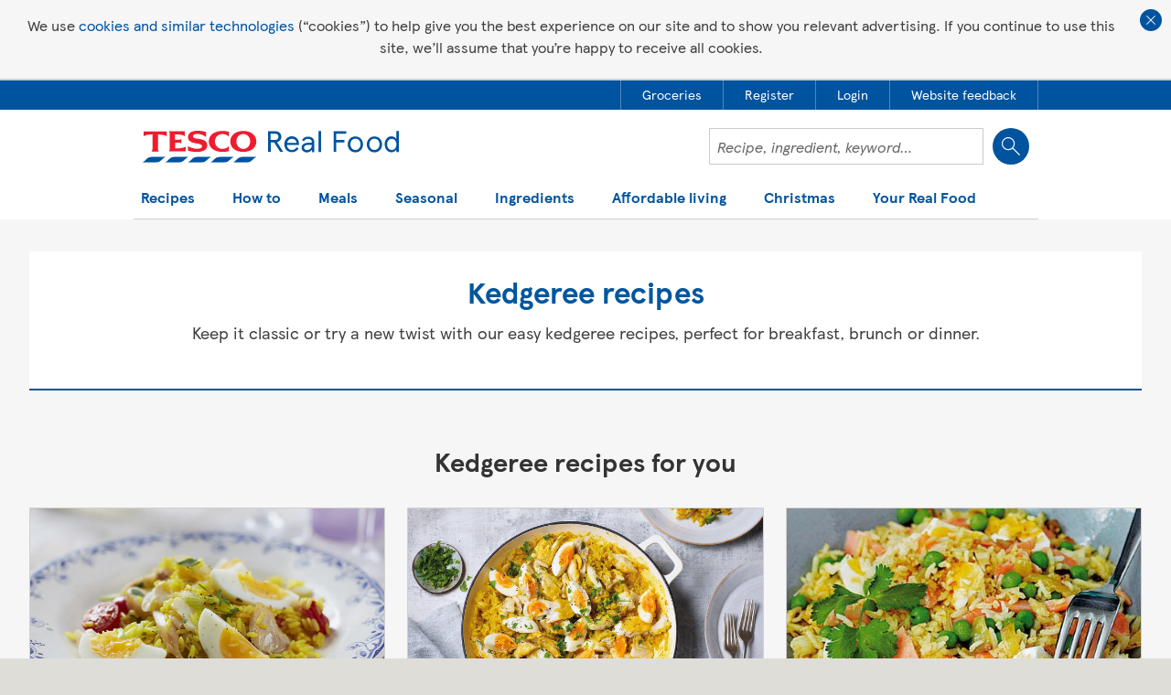

--- FILE ---
content_type: text/html; charset=utf-8
request_url: https://realfood.tesco.com/category/kedgeree.html
body_size: 12817
content:


<!DOCTYPE html>
<html lang="en">

<head>
	<meta http-equiv="X-UA-Compatible" content="IE=edge" />
	<meta charset="utf-8" />
	<meta name="viewport" content="width=device-width, initial-scale=1, maximum-scale=1, user-scalable=1" />
	<title>
	Kedgeree Recipes | Tesco Real Food
</title>
    
    <meta property="og:title" content="Kedgeree Recipes | Tesco Real Food"/>
    <meta property="og:type" content="article" />
    <meta property="og:url" content="https://realfood.tesco.com/category/kedgeree.html"/>
    <meta property="og:image" content="https://realfood.tesco.com/images/elements/fb_like.jpg" />
    <meta property="og:site_name" content="Tesco&#32;Real&#32;Food" />
    <meta property="og:description" content="Keep it classic or try a new twist with our easy kedgeree recipes, perfect for breakfast, brunch or dinner. Find kedgeree recipes over at Tesco real Food."/>

	
<link rel="stylesheet" type="text/css" href="/styles/global-style.min.css?zi9zxwdxqrhesqwq8ih7vkeapymdpzphe7xxuori"/>
<link rel="stylesheet" type="text/css" href="/styles/responsive-init.min.css?zi9zxwdxqrhesqwq8ih7vkeapymdpzphe7xxuori"/>
<link rel="stylesheet" type="text/css" href="/styles/_styles2017/style2017.min.css?z4hqoo5emdkmrvfznnfevzzejgc9oj8jaoobo7n1e8" media="screen"/>
<link rel="stylesheet" type="text/css" href="/styles/_styles2017/pages/homepage-2018.min.css?bneuarjwrxtrpj4olw1gk5iijhct7lgetkfqlchrgzg"/>

    <!-- injected css -->
    
    <!-- end injected css -->

	
		
	<!-- ads 2019 -->
    <script async='async' src='https://www.googletagservices.com/tag/js/gpt.js'></script>
    <script src='/scripts/ads/dunnhumby2019_v1.5.js'></script>
    <!-- end ads 2019 -->


    <style>
		.gpt-ad-slot {
			margin: auto;
			max-width: 970px;
			text-align: center;
			display: none;
		}

		.gpt-ad-slot-full {
			display: block;
		}

		#div-gpt-ad-realfood-hero-2.gpt-ad-slot-full {
			padding: 12px
		}

		.gpt-ad-slot-brand {
			max-width: 918px;
			/*max-height: 110px;*/
		}

		.gpt-ad-slot-brand iframe,
		.gpt-ad-slot-trade iframe {
			/*height: 110px;*/
		}

		@media only screen and (max-width: 553px) {
			.gpt-ad-slot-trade.gpt-ad-slot-mpu-yes iframe {
				/*height: 258px;*/
				/*max-height:258px;*/
			}
		}

		@media only screen and (max-width: 440px) {
			.gpt-ad-slot-brand.gpt-ad-slot-mpu-yes,
			.gpt-ad-slot-brand.gpt-ad-slot-mpu-yes iframe {
				/*height: 258px;*/
				/*max-height:258px;*/
			}
		}

		@media only screen and (min-width: 768px) and (max-width: 962px) {
			.section-popular-recipes .container .grid-8.has-mpu {
				width: 58.33%
			}
		}
    </style>

 <script type="application/ld+json">{
  "Publisher": {
    "@type": "Organization",
    "url": "https://realfood.tesco.com",
    "logo": {
      "@type": "ImageObject",
      "url": "https://realfood.tesco.com/images/_images2017/tesco-logo-2017.svg"
    },
    "name": "Tesco Real Food"
  },
  "@context": "http://schema.org/",
  "@type": "recipe",
  "image": [
    {
      "@type": "ImageObject",
      "url": "https://realfood.tesco.com/media/images/dairy-free-kedgeree-l-36021d87-3707-4ac6-a16f-e745fb4c93d3-0-1400x919.jpg",
      "height": 919,
      "width": 1400,
      "representativeOfPage": true,
      "caption": "dairy free kedgeree (l)",
      "name": "dairy free kedgeree (l)"
    },
    {
      "@type": "ImageObject",
      "url": "https://realfood.tesco.com/media/images/HE-KEDGEREE-faccef93-ed31-4591-bd35-72f0d6c66330-0-472x310.jpg",
      "height": 310,
      "width": 472,
      "representativeOfPage": true,
      "caption": "HE KEDGEREE",
      "name": "HE KEDGEREE"
    },
    {
      "@type": "ImageObject",
      "url": "https://realfood.tesco.com/media/images/TH-KEDGEREE-84f6a076-e933-4f1f-a1f3-71736ad57de4-0-146x128.jpg",
      "height": 128,
      "representativeOfPage": true,
      "caption": "TH KEDGEREE",
      "name": "TH KEDGEREE"
    }
  ],
  "author": {
    "@type": "Organization",
    "@id": "https://realfood.tesco.com",
    "name": "Tesco Real Food"
  },
  "description": "Keep it classic or try a new twist with our easy kedgeree recipes, perfect for breakfast, brunch or dinner. Find kedgeree recipes over at Tesco real Food.",
  "recipeIngredient": "Kedgeree",
  "recipeCategory": [],
  "headline": "Kedgeree recipes",
  "url": "https://realfood.tesco.com/category/kedgeree.html",
  "name": "Kedgeree"
}</script>
	<!-- ga4 -->
	
<script async src="https://www.googletagmanager.com/gtag/js?id=G-WMSW9HPLMZ"></script>
<script>
    window.dataLayer = window.dataLayer || [];
    function gtag() { window.dataLayer.push(arguments); }
    gtag("js", new Date());
    gtag("config", "G-WMSW9HPLMZ");
</script>





<meta id="cm_pm_234" name="title" content="Kedgeree" /><meta name="description" content="Keep&#32;it&#32;classic&#32;or&#32;try&#32;a&#32;new&#32;twist&#32;with&#32;our&#32;easy&#32;kedgeree&#32;recipes,&#32;perfect&#32;for&#32;breakfast,&#32;brunch&#32;or&#32;dinner.&#32;Find&#32;kedgeree&#32;recipes&#32;over&#32;at&#32;Tesco&#32;real&#32;Food." />
<link rel="stylesheet" type="text/css" href="/styles/_styles2017/header2019.min.css?z4hqoo5emdkmrvfznnfevzzejgc9oj8jaoobo7n1e8"/>
<script src="/scripts/_scripts2017/header2019.min.js?1sfomfs3jntpc6bqrkjjio7bmnxz1me2ultc9ymcv4" defer></script>

<script>
    var navigationData = {"hygieneLinks":[{"metaData":{"data-container":"DynamicLandingPage-Kedgeree.AccountPanel","data-track":"AccountPanel.btnHeaderGroceries"},"url":"https://www.tesco.com/groceries/?icid=realfood_grocery","label":"Groceries","hideFromMobileMenu":false,"openInNewWindow":true,"addToMobileMenu":true},{"metaData":{"data-container":"DynamicLandingPage-Kedgeree.AccountPanel","data-track":"AccountPanel.btnHeaderRegisterTesco"},"url":"https://www.tesco.com/account/register/en-GB","label":"Register","hideFromMobileMenu":false,"openInNewWindow":false,"addToMobileMenu":true},{"metaData":{"data-container":"DynamicLandingPage-Kedgeree.AccountPanel","data-track":"AccountPanel.btnHeaderLoginTesco"},"url":"https://secure.tesco.com/account/en-GB/login?from=https%3A%2F%2Frealfood.tesco.com%2Fdynamic-landingpage%2Fkedgeree.html","label":"Login","hideFromMobileMenu":false,"openInNewWindow":false},{"metaData":{"data-container":"DynamicLandingPage-Kedgeree.AccountPanel","data-track":"AccountPanel.btnHeaderFeedback"},"url":"javascript:oo_feedback.show();","label":"Website feedback","hideFromMobileMenu":false,"openInNewWindow":false}],"search":{"field":{"id":"txtSearch","name":"txtSearch","metaData":{"data-search-section":"Homepage Search"}},"button":{"metaData":{"data-container":"DynamicLandingPage-Kedgeree.Header","data-track":"Header.btnRecipeSearch"}},"url":null,"label":"Search","hideFromMobileMenu":false},"navigationItems":[{"subItems":[{"url":"https://realfood.tesco.com/italian-recipes.html","label":"Italian recipes","hideFromMobileMenu":false},{"url":"/baking.html","label":"Baking recipes","hideFromMobileMenu":false,"addToMobileMenu":true},{"url":"/food-ideas-for-kids.html","label":"Kids' recipes","hideFromMobileMenu":false,"addToMobileMenu":true},{"url":"/3-ingredient-recipes.html","label":"3-ingredient recipes","hideFromMobileMenu":false,"addToMobileMenu":true},{"url":"/sunday-roast-dinners.html","label":"Roast dinners","hideFromMobileMenu":false,"addToMobileMenu":true},{"url":"/recipes/popular/slow-cooker-recipes.html","label":"Slow-cooker recipes","hideFromMobileMenu":false},{"url":"/curry-recipes.html","label":"Curry recipes","hideFromMobileMenu":false,"addToMobileMenu":true},{"url":"/pie-recipes.html","label":"Pie recipes","hideFromMobileMenu":false,"addToMobileMenu":true},{"url":"/recipes/collections/soup-recipes.html","label":"Soup recipes","hideFromMobileMenu":false,"addToMobileMenu":true},{"url":"/food-is-everything.html","label":"Food is everything","hideFromMobileMenu":false,"addToMobileMenu":true},{"url":"/recipes/special-diets/dairy-free-recipes.html","label":"Dairy-free recipes","hideFromMobileMenu":false,"addToMobileMenu":true},{"url":"/recipes/special-diets/gluten-free-recipes.html","label":"Gluten-free recipes","hideFromMobileMenu":false,"addToMobileMenu":true},{"url":"/fakeaway-recipes.html","label":"Fakeaway recipes","hideFromMobileMenu":false,"addToMobileMenu":true},{"url":"/recipes/special-diets/vegetarian-recipes.html","label":"Vegetarian recipes","hideFromMobileMenu":false,"addToMobileMenu":true},{"url":"/vegan-recipes.html","label":"Vegan recipes","hideFromMobileMenu":false,"addToMobileMenu":true},{"url":"/healthy-recipes/healthy-dinner-ideas.html","label":"Healthy dinner ideas","hideFromMobileMenu":false,"addToMobileMenu":true},{"url":"/family-favourites.html","label":"Family favourites","hideFromMobileMenu":false,"addToMobileMenu":true},{"url":"/under-30-minute-meals.html","label":"30 minute meals","hideFromMobileMenu":false,"addToMobileMenu":true},{"url":"/cocktail-recipes-and-ideas.html","label":"Cocktail recipes and ideas","hideFromMobileMenu":false,"addToMobileMenu":true},{"url":"/drinks-and-beverage-recipes.html","label":"Drinks recipes","hideFromMobileMenu":false,"addToMobileMenu":true},{"url":"/baking/cake-recipes.html","label":"Cake recipes","hideFromMobileMenu":false,"addToMobileMenu":true},{"url":"/category/air-fryer.html","label":"Air-fryer recipes","hideFromMobileMenu":false,"addToMobileMenu":true},{"url":"/picnic-ideas.html","label":"Picnic ideas","hideFromMobileMenu":false,"addToMobileMenu":true},{"url":"/vegetable-recipes-and-dishes.html","label":"Vegetable recipes and dishes","hideFromMobileMenu":false,"addToMobileMenu":true},{"url":"/bbq-food-ideas.html","label":"BBQ dishes and grill recipes","hideFromMobileMenu":false,"addToMobileMenu":true},{"url":"/student-recipes.html","label":"Student meals and recipe ideas","hideFromMobileMenu":false,"addToMobileMenu":true},{"url":"/heart-healthy-recipes.html","label":"Heart healthy recipes","hideFromMobileMenu":false,"addToMobileMenu":true},{"url":"/diabetes-recipes.html","label":"Diabetes recipes","hideFromMobileMenu":false,"addToMobileMenu":true},{"url":"/forever-recipes.html","label":"Forever recipes","hideFromMobileMenu":false,"addToMobileMenu":true},{"url":"/healthy-recipes/healthy-lunch-ideas.html","label":"Healthy lunch ideas","hideFromMobileMenu":false,"addToMobileMenu":true},{"url":"/category/healthy-dessert.html","label":"Healthy dessert recipes","hideFromMobileMenu":false,"addToMobileMenu":true},{"url":"/healthy-recipes/quick-healthy.html","label":"Quick healthy meals","hideFromMobileMenu":false,"addToMobileMenu":true},{"url":"/recipes.html","label":"All recipes","hideFromMobileMenu":false,"addToMobileMenu":true},{"url":"/fruit-recipes-and-dishes.html","label":"Fruit recipes and dishes","hideFromMobileMenu":false,"addToMobileMenu":true},{"url":"/recipes-from-around-the-world.html","label":"Recipes from around the world","hideFromMobileMenu":false},{"url":"/healthy-recipes.html","label":"Healthy recipes","hideFromMobileMenu":false,"addToMobileMenu":true},{"url":"/5-a-day-recipes.html","label":"5-a-day recipes","hideFromMobileMenu":false,"addToMobileMenu":true},{"url":"/recipes-for-one.html","label":"Recipes for one","hideFromMobileMenu":false,"addToMobileMenu":true},{"url":"/recipes-for-two.html","label":"Recipes for two","hideFromMobileMenu":false,"addToMobileMenu":true}],"promoCards":[{"title":"Italian recipes","link":"/italian-recipes.html","image":"/media/images/290x130-Festive-focaccia-a9358c1b-aa74-4980-96ce-cd583d04cc05-0-290x130.jpg"}],"url":null,"label":"Recipes","hideFromMobileMenu":false,"openInNewWindow":false},{"subItems":[{"url":"/step-by-steps.html","label":"Step-by-steps","hideFromMobileMenu":false,"addToMobileMenu":true},{"url":"/helpful-lists.html","label":"Tips and trends","hideFromMobileMenu":false,"addToMobileMenu":true},{"url":"/top-10s.html","label":"Top 10s","hideFromMobileMenu":false,"addToMobileMenu":true},{"url":"/cooking-calculator.html","label":"Cooking calculator","hideFromMobileMenu":false,"addToMobileMenu":true}],"promoCards":[{"title":"Videos","link":"/videos.html","image":"/media/images/290x130-video-promo-1cb1ae8e-305c-41ea-812c-bf8130f9b633-0-290x130.jpg"}],"url":null,"label":"How to","hideFromMobileMenu":false,"openInNewWindow":false},{"subItems":[{"url":"/recipes/courses/breakfast-recipes.html","label":"Breakfast","hideFromMobileMenu":false,"addToMobileMenu":true},{"url":"/recipes/courses/brunch-ideas.html","label":"Brunch","hideFromMobileMenu":false,"addToMobileMenu":true},{"url":"/recipes/courses/lunch-recipes.html","label":"Lunch","hideFromMobileMenu":false,"addToMobileMenu":true},{"url":"/recipes/courses/dessert-recipes.html","label":"Dessert","hideFromMobileMenu":false,"addToMobileMenu":true}],"promoCards":[{"title":"Dinner recipes","link":"/recipes/courses/dinner-recipes.html","image":"/media/images/290x130-dinner-recipes-promo-312c2c45-1728-4f44-8e78-54e3d779115b-0-290x130.jpg"}],"url":null,"label":"Meals","hideFromMobileMenu":false,"openInNewWindow":false},{"subItems":[{"url":"/whats-in-season.html","label":"In season","hideFromMobileMenu":false},{"url":"/get-ahead-for-christmas.html","label":"Get ahead for Christmas","hideFromMobileMenu":false,"addToMobileMenu":true},{"url":"/mothers-day.html","label":"Mother's Day recipes","hideFromMobileMenu":false,"addToMobileMenu":true},{"url":"/category/ramadan-and-eid-recipes.html","label":"Ramadan and Eid recipes","hideFromMobileMenu":false,"addToMobileMenu":true},{"url":"/easter-recipes.html","label":"Easter recipes","hideFromMobileMenu":false,"addToMobileMenu":true},{"url":"/fathers-day.html","label":"Father's Day","hideFromMobileMenu":false,"addToMobileMenu":true},{"url":"/food-love-stories.html","label":"Food Love Stories","hideFromMobileMenu":false,"addToMobileMenu":true},{"url":"/curatedlist/recipes-to-celebrate-pride-month.html","label":"Recipes to celebrate Pride month","hideFromMobileMenu":false,"addToMobileMenu":true},{"url":"/celebration-recipes.html","label":"Celebration recipes","hideFromMobileMenu":false,"addToMobileMenu":true},{"url":"/summer.html","label":"Summer recipes","hideFromMobileMenu":false,"addToMobileMenu":true},{"url":"/thats-dinner-sorted.html","label":"That's dinner sorted","hideFromMobileMenu":false,"addToMobileMenu":true},{"url":"/curatedlist/10-diwali-recipes.html","label":"Diwali recipes","hideFromMobileMenu":false,"addToMobileMenu":true},{"url":"https://realfood.tesco.com/edible-gift-recipes.html","label":"Edible gifts","hideFromMobileMenu":false,"addToMobileMenu":true},{"url":"/halloween.html","label":"Halloween recipes and ideas","hideFromMobileMenu":false},{"url":"/christmas.html","label":"Christmas and New Year recipes","hideFromMobileMenu":false,"addToMobileMenu":true},{"url":"/videos/christmas-videos.html","label":"Christmas videos","hideFromMobileMenu":false,"addToMobileMenu":true},{"url":"/recipes/events/lunar-new-year.html","label":"Lunar New Year recipes","hideFromMobileMenu":false,"addToMobileMenu":true},{"url":"/valentines-meal-planner.html","label":"Valentine's Day meal planner","hideFromMobileMenu":false,"addToMobileMenu":true},{"url":"/valentines-day.html","label":"Valentine's Day recipes","hideFromMobileMenu":false,"addToMobileMenu":true},{"url":"/curatedlist/seven-easy-recipes-to-cook-with-your-kids-this-half-term.html","label":"Half-term holidays","hideFromMobileMenu":false,"addToMobileMenu":true},{"url":"/pancake-day.html","label":"Pancake Day recipes","hideFromMobileMenu":false,"addToMobileMenu":true}],"promoCards":[{"title":"Festive Menu Planner","link":"https://realfood.tesco.com/festive-menu-planner/","image":"/media/images/290x130-Horseradish-and-miso-beef-f6892e51-4489-479c-b7f3-7860fa5d899b-0-290x130.jpg"}],"url":null,"label":"Seasonal","hideFromMobileMenu":false,"openInNewWindow":false},{"subItems":[{"url":"/recipes/grains-pulses-and-pasta/pasta-recipes.html","label":"Pasta recipes","hideFromMobileMenu":false,"addToMobileMenu":true},{"url":"/recipes/fish-and-seafood/salmon-recipes.html","label":"Salmon recipes","hideFromMobileMenu":false,"addToMobileMenu":true},{"url":"/recipes/meat/lamb-recipes.html","label":"Lamb recipes","hideFromMobileMenu":false,"addToMobileMenu":true},{"url":"/recipes/meat/beef-recipes.html","label":"Beef recipes","hideFromMobileMenu":false,"addToMobileMenu":true},{"url":"/recipes/fish-and-seafood/cod-recipes.html","label":"Cod recipes","hideFromMobileMenu":false,"addToMobileMenu":true},{"url":"/recipes/fish-and-seafood/prawn-recipes.html","label":"Prawn recipes","hideFromMobileMenu":false,"addToMobileMenu":true},{"url":"/recipes/meat/pork.html","label":"Pork recipes","hideFromMobileMenu":false,"addToMobileMenu":true},{"url":"/recipes/dairy/cheese-recipes.html","label":"Cheese recipes","hideFromMobileMenu":false,"addToMobileMenu":true},{"url":"/recipes/popular/bread-recipes.html","label":"Bread recipes","hideFromMobileMenu":false,"addToMobileMenu":true}],"promoCards":[{"title":"Chicken recipes","link":"/chicken-recipes.html","image":"/media/images/290x139-Easy-butter-chicken-c4b46a48-18f8-4909-8bc3-a22d1ab5fcde-0-290x130.jpg"}],"url":null,"label":"Ingredients","hideFromMobileMenu":false,"openInNewWindow":false},{"subItems":[{"url":"/budget-meals.html","label":"Budget meals","hideFromMobileMenu":false,"addToMobileMenu":true},{"url":"/category/air-fryer.html","label":"Air-fryer recipes","hideFromMobileMenu":false,"addToMobileMenu":true},{"url":"/low-energy-recipes.html","label":"Low-energy recipes","hideFromMobileMenu":false,"addToMobileMenu":true},{"url":"/budget-meals/healthy.html","label":"Healthy on a budget","hideFromMobileMenu":false,"addToMobileMenu":true},{"url":"/reduce-food-waste.html","label":"Food waste","hideFromMobileMenu":false,"addToMobileMenu":true},{"url":"/clever-ways-to-use-up-leftovers.html","label":"Leftovers","hideFromMobileMenu":false,"addToMobileMenu":true},{"url":"/weekly-meal-plans.html","label":"Weekly meal plans","hideFromMobileMenu":false,"addToMobileMenu":true},{"url":"/5-easy-family-dinners-for-25.html","label":"5 for £25","hideFromMobileMenu":false,"addToMobileMenu":true},{"url":"/batch-cooking-recipes-and-ideas.html","label":"Batch-cooking recipes and ideas","hideFromMobileMenu":false,"addToMobileMenu":true}],"promoCards":[{"title":"Slow-cooker recipes","link":"/slow-cooker-recipes.html","image":"/media/images/290x130-Slow-cooker-recipes-3af671c6-1713-44fa-823a-f6169d3c7fa5-0-290x130.jpg"}],"url":null,"label":"Affordable living","hideFromMobileMenu":false,"openInNewWindow":false,"addToMobileMenu":true},{"subItems":[{"url":"/festive-menu-planner/","label":"Festive Menu Planner","hideFromMobileMenu":false},{"url":"/get-ahead-for-christmas.html","label":"Get ahead for Christmas","hideFromMobileMenu":false,"addToMobileMenu":true},{"url":"/edible-gift-recipes.html","label":"Edible gifts and ideas","hideFromMobileMenu":false,"addToMobileMenu":true},{"url":"/christmas.html","label":"Christmas recipes","hideFromMobileMenu":false,"addToMobileMenu":true},{"url":"/videos/christmas-videos.html","label":"Christmas videos","hideFromMobileMenu":false,"addToMobileMenu":true}],"promoCards":[{"title":"Festive Menu Planner","link":"https://realfood.tesco.com/festive-menu-planner/","image":"/media/images/290x130-Horseradish-and-miso-beef-f6892e51-4489-479c-b7f3-7860fa5d899b-0-290x130.jpg"}],"url":null,"label":"Christmas","hideFromMobileMenu":false,"openInNewWindow":false,"addToMobileMenu":true},{"subItems":[{"url":"https://www.tesco.com/account/register/en-GB","label":"Register","hideFromMobileMenu":false,"addToMobileMenu":true},{"url":"https://secure.tesco.com/account/en-GB/login?from=https%3A%2F%2Frealfood.tesco.com%2Fdynamic-landingpage%2Fkedgeree.html","label":"Login","hideFromMobileMenu":false},{"url":"/find-the-perfect-meal-plan.html","label":"Meal planner","hideFromMobileMenu":false,"addToMobileMenu":true},{"url":"/recipes/recipe-binder.html","label":"Recipe binder","hideFromMobileMenu":false,"addToMobileMenu":true}],"promoCards":[{"title":"Recipe finder","link":"/what-can-i-make-with.html","image":"/media/images/290x130-recipe-finder-promo-b2c74c9e-f6b9-4019-8750-62cb1433f664-0-290x130.jpg"}],"url":null,"label":"Your Real Food","hideFromMobileMenu":false,"openInNewWindow":false}]};
    var searchString = '';
</script>
<link id="canonicalLink" rel="canonical" href="https://realfood.tesco.com/category/kedgeree.html" /><meta name="thumbnail" content="https://realfood.tesco.com/media/images/TH-KEDGEREE-84f6a076-e933-4f1f-a1f3-71736ad57de4-0-146x128.jpg" />
<link rel="stylesheet" type="text/css" href="/styles/_styles2017/pages/dlp-2020.min.css?bneuarjwrxtrpj4olw1gk5iijhct7lgetkfqlchrgzg"/>
<link rel="stylesheet" type="text/css" href="/styles/_styles2017/search2019.min.css?z4hqoo5emdkmrvfznnfevzzejgc9oj8jaoobo7n1e8"/></head>
<body class="autocomplete-B ">

	<a href="#content" class="skiptocontent">Skip to content</a>

	<form method="post" action="https://realfood.tesco.com/dynamic-landingpage/kedgeree.html" id="form">
<div class="aspNetHidden">
<input type="hidden" name="__VIEWSTATE" id="__VIEWSTATE" value="k9wdVR77/99Z2+jGBIktvSS9ow1KKu8X0TBmhwdqYuXdkqQAEg49LhtMmM7yzSOlpqN4VA==" />
</div>

<div class="aspNetHidden">

	<input type="hidden" name="__VIEWSTATEGENERATOR" id="__VIEWSTATEGENERATOR" value="CA0B0334" />
</div>

		
<div class="cookie-policy">
	<div class="cookie-policy__bg">
		<p class="cookie-policy__text">We use <a class="cookie-policy__link" href="https://www.tesco.com/help/privacy-and-cookies/privacy-centre/privacy-policy-information/privacy-policy/" target="_blank">cookies and similar technologies</a> (“cookies”) to help give you the best experience on our site and to show you relevant advertising. If you continue to use this site, we’ll assume that you’re happy to receive all cookies.</p>
		<button class="cookie-policy__btn" type="button" >Close cookie policy banner</button>
	</div>
</div>

		

		







		<div id="div-gpt-ad-realfood-hero-2" class="gpt-ad-slot ">
			<script>
				googletag.cmd.push(function () { googletag.display('div-gpt-ad-realfood-hero-2'); });
			</script>
        </div>
<!--heroad-->

<div id="ddl-header">

	<header class="ddl-header">

        
		<div class="ddl-header__global">
			<nav class="ddl-header__container ddl-header__global-nav">
				<ul class="ddl-header__global-list">
            
                <li class="ddl-header__global-item"><a href="https://www.tesco.com/groceries/?icid=realfood_grocery" target="_blank" class="ddl-header__global-link" data-container="DynamicLandingPage-Kedgeree.AccountPanel" data-track="AccountPanel.btnHeaderGroceries"><span class="ddl-header__global-link-text">Groceries</span></a></li>
            
                <li class="ddl-header__global-item"><a href="https://www.tesco.com/account/register/en-GB" class="ddl-header__global-link" data-container="DynamicLandingPage-Kedgeree.AccountPanel" data-track="AccountPanel.btnHeaderRegisterTesco"><span class="ddl-header__global-link-text">Register</span></a></li>
            
                <li class="ddl-header__global-item"><a href="https://secure.tesco.com/account/en-GB/login?from=https%3A%2F%2Frealfood.tesco.com%2Fdynamic-landingpage%2Fkedgeree.html" class="ddl-header__global-link" data-container="DynamicLandingPage-Kedgeree.AccountPanel" data-track="AccountPanel.btnHeaderLoginTesco"><span class="ddl-header__global-link-text">Login</span></a></li>
            
                <li class="ddl-header__global-item"><a href="javascript:oo_feedback.show();" class="ddl-header__global-link" data-container="DynamicLandingPage-Kedgeree.AccountPanel" data-track="AccountPanel.btnHeaderFeedback"><span class="ddl-header__global-link-text">Website feedback</span></a></li>
            
				</ul>
			</nav>
		</div>
            
			
		<div class="ddl-header__bg-container">
			<div class="ddl-header__container ddl-header__border">
				<div class="ddl-header__mobile-container"><a href="/" class="ddl-header__logo"><img src="/images/_images2017/tesco-logo-2017.svg" alt="Tesco Real Food"></a>
					
                    
                    <div class="ddl-header__flex">
						<div class="ddl-header__search"><input name="txtSearch" type="text" id="txtSearch" value="" class="ddl-header__search-field" placeholder="Recipe, ingredient, keyword&#x2026;" data-search-section="Homepage Search"><input type="button" value="Search" class="ddl-header__search-btn" data-container="DynamicLandingPage-Kedgeree.Header" data-track="Header.btnRecipeSearch">
							<div class="ddl-header__autocomplete-wrapper"></div>
						</div>
						<div class="ddl-header__mobile-btns"><button class="ddl-header__mobile-btn ddl-header__mobile-btn_search" type="button">Show search field</button><button class="ddl-header__mobile-btn ddl-header__mobile-btn_menu" type="button">Show navigation</button></div>
					</div>
                    

				</div>

                
				    <div class="ddl-header__menu">
					    <div class="ddl-header__close-wrapper"><button class="ddl-header__close-btn" type="button">Close</button></div>
					    <nav class="ddl-header__nav-container"><button class="ddl-header__btn-back" type="button">Back</button>
                            <ul class="ddl-header__nav">
                    
							    <li class="ddl-header__nav-wrapper">
                                        <button class="ddl-header__nav-item" type="button" aria-expanded="false">Recipes</button>
                                        
                                    
                                            <ul class="ddl-header__seo-links">
                                        
                                            <li class=""><a href="https://realfood.tesco.com/italian-recipes.html">Italian recipes</a></li>
                                        
                                            <li class=""><a href="/baking.html">Baking recipes</a></li>
                                        
                                            <li class=""><a href="/food-ideas-for-kids.html">Kids&#39; recipes</a></li>
                                        
                                            <li class=""><a href="/3-ingredient-recipes.html">3-ingredient recipes</a></li>
                                        
                                            <li class=""><a href="/sunday-roast-dinners.html">Roast dinners</a></li>
                                        
                                            <li class=""><a href="/recipes/popular/slow-cooker-recipes.html">Slow-cooker recipes</a></li>
                                        
                                            <li class=""><a href="/curry-recipes.html">Curry recipes</a></li>
                                        
                                            <li class=""><a href="/pie-recipes.html">Pie recipes</a></li>
                                        
                                            <li class=""><a href="/recipes/collections/soup-recipes.html">Soup recipes</a></li>
                                        
                                            <li class=""><a href="/food-is-everything.html">Food is everything</a></li>
                                        
                                            <li class=""><a href="/recipes/special-diets/dairy-free-recipes.html">Dairy-free recipes</a></li>
                                        
                                            <li class=""><a href="/recipes/special-diets/gluten-free-recipes.html">Gluten-free recipes</a></li>
                                        
                                            <li class=""><a href="/fakeaway-recipes.html">Fakeaway recipes</a></li>
                                        
                                            <li class=""><a href="/recipes/special-diets/vegetarian-recipes.html">Vegetarian recipes</a></li>
                                        
                                            <li class=""><a href="/vegan-recipes.html">Vegan recipes</a></li>
                                        
                                            <li class=""><a href="/healthy-recipes/healthy-dinner-ideas.html">Healthy dinner ideas</a></li>
                                        
                                            <li class=""><a href="/family-favourites.html">Family favourites</a></li>
                                        
                                            <li class=""><a href="/under-30-minute-meals.html">30 minute meals</a></li>
                                        
                                            <li class=""><a href="/cocktail-recipes-and-ideas.html">Cocktail recipes and ideas</a></li>
                                        
                                            <li class=""><a href="/drinks-and-beverage-recipes.html">Drinks recipes</a></li>
                                        
                                            <li class=""><a href="/baking/cake-recipes.html">Cake recipes</a></li>
                                        
                                            <li class=""><a href="/category/air-fryer.html">Air-fryer recipes</a></li>
                                        
                                            <li class=""><a href="/picnic-ideas.html">Picnic ideas</a></li>
                                        
                                            <li class=""><a href="/vegetable-recipes-and-dishes.html">Vegetable recipes and dishes</a></li>
                                        
                                            <li class=""><a href="/bbq-food-ideas.html">BBQ dishes and grill recipes</a></li>
                                        
                                            <li class=""><a href="/student-recipes.html">Student meals and recipe ideas</a></li>
                                        
                                            <li class=""><a href="/heart-healthy-recipes.html">Heart healthy recipes</a></li>
                                        
                                            <li class=""><a href="/diabetes-recipes.html">Diabetes recipes</a></li>
                                        
                                            <li class=""><a href="/forever-recipes.html">Forever recipes</a></li>
                                        
                                            <li class=""><a href="/healthy-recipes/healthy-lunch-ideas.html">Healthy lunch ideas</a></li>
                                        
                                            <li class=""><a href="/category/healthy-dessert.html">Healthy dessert recipes</a></li>
                                        
                                            <li class=""><a href="/healthy-recipes/quick-healthy.html">Quick healthy meals</a></li>
                                        
                                            <li class=""><a href="/recipes.html">All recipes</a></li>
                                        
                                            <li class=""><a href="/fruit-recipes-and-dishes.html">Fruit recipes and dishes</a></li>
                                        
                                            <li class=""><a href="/recipes-from-around-the-world.html">Recipes from around the world</a></li>
                                        
                                            <li class=""><a href="/healthy-recipes.html">Healthy recipes</a></li>
                                        
                                            <li class=""><a href="/5-a-day-recipes.html">5-a-day recipes</a></li>
                                        
                                            <li class=""><a href="/recipes-for-one.html">Recipes for one</a></li>
                                        
                                            <li class=""><a href="/recipes-for-two.html">Recipes for two</a></li>
                                        
                                            </ul>
                                        
							    </li>							
                    
							    <li class="ddl-header__nav-wrapper">
                                        <button class="ddl-header__nav-item" type="button" aria-expanded="false">How to</button>
                                        
                                    
                                            <ul class="ddl-header__seo-links">
                                        
                                            <li class=""><a href="/step-by-steps.html">Step-by-steps</a></li>
                                        
                                            <li class=""><a href="/helpful-lists.html">Tips and trends</a></li>
                                        
                                            <li class=""><a href="/top-10s.html">Top 10s</a></li>
                                        
                                            <li class=""><a href="/cooking-calculator.html">Cooking calculator</a></li>
                                        
                                            </ul>
                                        
							    </li>							
                    
							    <li class="ddl-header__nav-wrapper">
                                        <button class="ddl-header__nav-item" type="button" aria-expanded="false">Meals</button>
                                        
                                    
                                            <ul class="ddl-header__seo-links">
                                        
                                            <li class=""><a href="/recipes/courses/breakfast-recipes.html">Breakfast</a></li>
                                        
                                            <li class=""><a href="/recipes/courses/brunch-ideas.html">Brunch</a></li>
                                        
                                            <li class=""><a href="/recipes/courses/lunch-recipes.html">Lunch</a></li>
                                        
                                            <li class=""><a href="/recipes/courses/dessert-recipes.html">Dessert</a></li>
                                        
                                            </ul>
                                        
							    </li>							
                    
							    <li class="ddl-header__nav-wrapper">
                                        <button class="ddl-header__nav-item" type="button" aria-expanded="false">Seasonal</button>
                                        
                                    
                                            <ul class="ddl-header__seo-links">
                                        
                                            <li class=""><a href="/whats-in-season.html">In season</a></li>
                                        
                                            <li class=""><a href="/get-ahead-for-christmas.html">Get ahead for Christmas</a></li>
                                        
                                            <li class=""><a href="/mothers-day.html">Mother&#39;s Day recipes</a></li>
                                        
                                            <li class=""><a href="/category/ramadan-and-eid-recipes.html">Ramadan and Eid recipes</a></li>
                                        
                                            <li class=""><a href="/easter-recipes.html">Easter recipes</a></li>
                                        
                                            <li class=""><a href="/fathers-day.html">Father&#39;s Day</a></li>
                                        
                                            <li class=""><a href="/food-love-stories.html">Food Love Stories</a></li>
                                        
                                            <li class=""><a href="/curatedlist/recipes-to-celebrate-pride-month.html">Recipes to celebrate Pride month</a></li>
                                        
                                            <li class=""><a href="/celebration-recipes.html">Celebration recipes</a></li>
                                        
                                            <li class=""><a href="/summer.html">Summer recipes</a></li>
                                        
                                            <li class=""><a href="/thats-dinner-sorted.html">That&#39;s dinner sorted</a></li>
                                        
                                            <li class=""><a href="/curatedlist/10-diwali-recipes.html">Diwali recipes</a></li>
                                        
                                            <li class=""><a href="https://realfood.tesco.com/edible-gift-recipes.html">Edible gifts</a></li>
                                        
                                            <li class=""><a href="/halloween.html">Halloween recipes and ideas</a></li>
                                        
                                            <li class=""><a href="/christmas.html">Christmas and New Year recipes</a></li>
                                        
                                            <li class=""><a href="/videos/christmas-videos.html">Christmas videos</a></li>
                                        
                                            <li class=""><a href="/recipes/events/lunar-new-year.html">Lunar New Year recipes</a></li>
                                        
                                            <li class=""><a href="/valentines-meal-planner.html">Valentine&#39;s Day meal planner</a></li>
                                        
                                            <li class=""><a href="/valentines-day.html">Valentine&#39;s Day recipes</a></li>
                                        
                                            <li class=""><a href="/curatedlist/seven-easy-recipes-to-cook-with-your-kids-this-half-term.html">Half-term holidays</a></li>
                                        
                                            <li class=""><a href="/pancake-day.html">Pancake Day recipes</a></li>
                                        
                                            </ul>
                                        
							    </li>							
                    
							    <li class="ddl-header__nav-wrapper">
                                        <button class="ddl-header__nav-item" type="button" aria-expanded="false">Ingredients</button>
                                        
                                    
                                            <ul class="ddl-header__seo-links">
                                        
                                            <li class=""><a href="/recipes/grains-pulses-and-pasta/pasta-recipes.html">Pasta recipes</a></li>
                                        
                                            <li class=""><a href="/recipes/fish-and-seafood/salmon-recipes.html">Salmon recipes</a></li>
                                        
                                            <li class=""><a href="/recipes/meat/lamb-recipes.html">Lamb recipes</a></li>
                                        
                                            <li class=""><a href="/recipes/meat/beef-recipes.html">Beef recipes</a></li>
                                        
                                            <li class=""><a href="/recipes/fish-and-seafood/cod-recipes.html">Cod recipes</a></li>
                                        
                                            <li class=""><a href="/recipes/fish-and-seafood/prawn-recipes.html">Prawn recipes</a></li>
                                        
                                            <li class=""><a href="/recipes/meat/pork.html">Pork recipes</a></li>
                                        
                                            <li class=""><a href="/recipes/dairy/cheese-recipes.html">Cheese recipes</a></li>
                                        
                                            <li class=""><a href="/recipes/popular/bread-recipes.html">Bread recipes</a></li>
                                        
                                            </ul>
                                        
							    </li>							
                    
							    <li class="ddl-header__nav-wrapper">
                                        <button class="ddl-header__nav-item" type="button" aria-expanded="false">Affordable living</button>
                                        
                                    
                                            <ul class="ddl-header__seo-links">
                                        
                                            <li class=""><a href="/budget-meals.html">Budget meals</a></li>
                                        
                                            <li class=""><a href="/category/air-fryer.html">Air-fryer recipes</a></li>
                                        
                                            <li class=""><a href="/low-energy-recipes.html">Low-energy recipes</a></li>
                                        
                                            <li class=""><a href="/budget-meals/healthy.html">Healthy on a budget</a></li>
                                        
                                            <li class=""><a href="/reduce-food-waste.html">Food waste</a></li>
                                        
                                            <li class=""><a href="/clever-ways-to-use-up-leftovers.html">Leftovers</a></li>
                                        
                                            <li class=""><a href="/weekly-meal-plans.html">Weekly meal plans</a></li>
                                        
                                            <li class=""><a href="/5-easy-family-dinners-for-25.html">5 for £25</a></li>
                                        
                                            <li class=""><a href="/batch-cooking-recipes-and-ideas.html">Batch-cooking recipes and ideas</a></li>
                                        
                                            </ul>
                                        
							    </li>							
                    
							    <li class="ddl-header__nav-wrapper">
                                        <button class="ddl-header__nav-item" type="button" aria-expanded="false">Christmas</button>
                                        
                                    
                                            <ul class="ddl-header__seo-links">
                                        
                                            <li class=""><a href="/festive-menu-planner/">Festive Menu Planner</a></li>
                                        
                                            <li class=""><a href="/get-ahead-for-christmas.html">Get ahead for Christmas</a></li>
                                        
                                            <li class=""><a href="/edible-gift-recipes.html">Edible gifts and ideas</a></li>
                                        
                                            <li class=""><a href="/christmas.html">Christmas recipes</a></li>
                                        
                                            <li class=""><a href="/videos/christmas-videos.html">Christmas videos</a></li>
                                        
                                            </ul>
                                        
							    </li>							
                    
							    <li class="ddl-header__nav-wrapper">
                                        <button class="ddl-header__nav-item" type="button" aria-expanded="false">Your Real Food</button>
                                        
                                    
                                            <ul class="ddl-header__seo-links">
                                        
                                            <li class=""><a href="https://www.tesco.com/account/register/en-GB">Register</a></li>
                                        
                                            <li class=""><a href="https://secure.tesco.com/account/en-GB/login?from=https%3A%2F%2Frealfood.tesco.com%2Fdynamic-landingpage%2Fkedgeree.html">Login</a></li>
                                        
                                            <li class=""><a href="/find-the-perfect-meal-plan.html">Meal planner</a></li>
                                        
                                            <li class=""><a href="/recipes/recipe-binder.html">Recipe binder</a></li>
                                        
                                            </ul>
                                        
							    </li>							
                    
							    <li class="ddl-header__nav-wrapper ddl-header__nav-wrapper_mob-only"><a class="ddl-header__nav-item" href="https://www.tesco.com/groceries/?icid=realfood_grocery">Groceries</a></li>
							    <li class="ddl-header__nav-wrapper-more" data-hidden><button class="ddl-header__nav-item ddl-header__nav-item_more" type="button">More...<svg class="ddl-header__more-btn" xmlns="http://www.w3.org/2000/svg" viewBox="0 0 15 9">
										    <path d="M13.8 0c-.3 0-.6.1-.8.4L7.5 6.1 2 .4C1.8.1 1.5 0 1.2 0S.6.1.3.4C.1.7 0 1 0 1.3s.1.6.3.8l6.3 6.6c.2.2.6.3.9.3s.7-.1.9-.4l6.3-6.5c.2-.2.3-.5.3-.8 0-.4-.2-.6-.4-.9-.2-.3-.5-.4-.8-.4z" /></svg></button></li>
						    </ul>

                            <div class="ddl-header__sub-nav"><button class="ddl-header__close-btn ddl-header__close-btn_subnav" type="button">Close</button>
						    <div></div>
						    </div>
					    </nav>
                    </div>
                    

			</div>
		</div>
		
	</header>

</div>


				
		<div id="content"></div>

		<main id="phContent" data-container="DynamicLandingPage-Kedgeree." class="hp">

			


<style>
    .hp-text-content {
        margin-bottom: 0 !important;
    }
</style>



<nav class="hp-bg-grey">
	<div class="hp-container">  
	    <div class="hp-text-content hp-text-content_extra-margin">     
            <h1 class="hp-text-content__heading">Kedgeree recipes</h1>
            <p class="hp-text-content__copy"><span>Keep it classic or try a new twist with our easy kedgeree recipes, perfect for breakfast, brunch or dinner.</span></p>
        </div>
        
    </div>
</nav>




	
			<section class="hp-bg-grey">
					<div class="hp-container">
						 </h2></asp:PlaceHolder>
						<h2 class="hp-subheading hp-subheading_centred">Kedgeree recipes for you </h2>
                        <ul class="hp-grid-3">
		
							<li class="hp-grid-3__item">
								<a href="/recipes/dairy-free-kedgeree.html" class="hp-grid-3__link">
									<img class="hp-grid-3__img" src="/media/images/dairy-free-kedgeree-l-36021d87-3707-4ac6-a16f-e745fb4c93d3-0-1400x919.jpg" alt="">
									<span class="hp-grid-3__dlp2020">
										<span class="hp-grid-3__dlp2020-heading">Dairy-free kedgeree </span>
										<p class="hp-grid-3__dlp2020-copy">A hearty, filling breakfast made with nutritious white fish, long grain rice and gorgeous spices - the dairy has been swapped out so it's even better for you.</p>
										<div class="dlp2020__rating">
											<span class="dlp2020__rating-label">Rating: 11 out of 5</span>
											<img class="dlp2020__rating-star" src="/images/_images2017/search-icon-star.svg" alt="">
											<img class="dlp2020__rating-star" src="/images/_images2017/search-icon-star.svg" alt="">
											<img class="dlp2020__rating-star" src="/images/_images2017/search-icon-star.svg" alt="">
											<img class="dlp2020__rating-star" src="/images/_images2017/search-icon-star.svg" alt="">
											<img class="dlp2020__rating-star" src="/images/_images2017/search-icon-star.svg" alt="">
											<span class="dlp2020__rating-text">(11 ratings)</span>
										</div>
									</span>
								</a>
							</li>
		
							<li class="hp-grid-3__item">
								<a href="/recipes/kedgeree.html" class="hp-grid-3__link">
									<img class="hp-grid-3__img" src="/media/images/RFO-1400x919-Kedgeree-6be15e87-debc-4682-96b2-eeb862bcc742-0-1400x919.jpg" alt="">
									<span class="hp-grid-3__dlp2020">
										<span class="hp-grid-3__dlp2020-heading">Kedgeree</span>
										<p class="hp-grid-3__dlp2020-copy">Whether for brunch, lunch or a comforting dinner, this classic kedgeree is a versatile recipe worth mastering. Grab a fork and dig into the spicy curried rice, tender flaked haddock and golden soft-boiled eggs.</p>
										<div class="dlp2020__rating">
											<span class="dlp2020__rating-label">Rating: 945 out of 5</span>
											<img class="dlp2020__rating-star" src="/images/_images2017/search-icon-star.svg" alt="">
											<img class="dlp2020__rating-star" src="/images/_images2017/search-icon-star.svg" alt="">
											<img class="dlp2020__rating-star" src="/images/_images2017/search-icon-star.svg" alt="">
											<img class="dlp2020__rating-star" src="/images/_images2017/search-icon-star.svg" alt="">
											<img class="dlp2020__rating-star" src="/images/_images2017/search-icon-star.svg" alt="">
											<span class="dlp2020__rating-text">(945 ratings)</span>
										</div>
									</span>
								</a>
							</li>
		
							<li class="hp-grid-3__item">
								<a href="/recipes/salmon-kedgeree.html" class="hp-grid-3__link">
									<img class="hp-grid-3__img" src="/media/images/Salmon-kedgeree-a10e1a1b-b2f4-42e6-972e-3ab6b983a613-0-472x310-9a34cb65-e480-4e9a-9918-ec812a00a992-0-472x310.jpg" alt="">
									<span class="hp-grid-3__dlp2020">
										<span class="hp-grid-3__dlp2020-heading">Salmon kedgeree</span>
										<p class="hp-grid-3__dlp2020-copy">You'll only need 150g of leftover cooked fish to make this comforting kedgeree for breakfast, lunch or dinner.  The dish originated in India and is made with fried rice, flakes of cooked fish and chunks of hardboiled egg.</p>
										<div class="dlp2020__rating">
											<span class="dlp2020__rating-label">Rating: 64 out of 5</span>
											<img class="dlp2020__rating-star" src="/images/_images2017/search-icon-star.svg" alt="">
											<img class="dlp2020__rating-star" src="/images/_images2017/search-icon-star.svg" alt="">
											<img class="dlp2020__rating-star" src="/images/_images2017/search-icon-star.svg" alt="">
											<img class="dlp2020__rating-star" src="/images/_images2017/search-icon-star.svg" alt="">
											<img class="dlp2020__rating-star" src="/images/_images2017/search-icon-star-outline.svg" alt="">
											<span class="dlp2020__rating-text">(64 ratings)</span>
										</div>
									</span>
								</a>
							</li>
		
						</ul>
					</div>
				</section>
		

	<!--<h2>TotalItems: 12, FeaturedItems: 3, SearchPagingItems: 9, SearchPagingItemsPage: 9, Page: 1,  PerPage: 30, Pages: 1</h2>-->

<section>
	<div class="hp-container">
		
		<h2 class="hp-subheading hp-subheading_centred">
			More kedgeree recipes
			
		</h2>

		<ul class="dlp2020__list">
	
			<li class="dlp2020__list-item">
				<a href="/recipes/bacon-and-eggs-kedgeree-style.html" class="dlp2020__list-link">
					<img class="dlp2020__list-img" src="/media/images/Bacon-and-eggs--kedgeree-style-HERO-8c451c0e-216a-468b-99ae-52f55d629cc1-0-472x310.jpg" alt="">
					<div class="dlp2020__list-contents">
						<span class="dlp2020__list-header">Bacon and eggs kedgeree style</span>
						<p class="dlp2020__list-copy">Upgrade your Saturday morning bacon and eggs with this quick and easy recipe. This dish calls for microwave long grain rice, cutting out a lot of prep time. Cayenne pepper adds a lovely kick. Scatter fresh parsley over before serving.</p>
						<div class="dlp2020__rating">
							<span class="dlp2020__rating-label">Rating: 41 out of 5</span>
							<img class="dlp2020__rating-star" src="/images/_images2017/search-icon-star.svg" alt="">
							<img class="dlp2020__rating-star" src="/images/_images2017/search-icon-star.svg" alt="">
							<img class="dlp2020__rating-star" src="/images/_images2017/search-icon-star.svg" alt="">
							<img class="dlp2020__rating-star" src="/images/_images2017/search-icon-star.svg" alt="">
							<img class="dlp2020__rating-star" src="/images/_images2017/search-icon-star-outline.svg" alt="">
							<span class="dlp2020__rating-text">(41 ratings)</span>
						</div>									
					</div>
				</a>
			</li>
	
			<li class="dlp2020__list-item">
				<a href="/recipes/haddock-and-prawn-kedgeree.html" class="dlp2020__list-link">
					<img class="dlp2020__list-img" src="/media/images/Haddock-and-Prawn-Kedgeree-hero-fb0632d7-1f6f-44a8-85fe-ce06f867614c-0-472x310-825ce290-6472-4e76-ab02-99918c41e9f8-0-472x310.jpg" alt="">
					<div class="dlp2020__list-contents">
						<span class="dlp2020__list-header">Haddock and prawn kedgeree</span>
						<p class="dlp2020__list-copy">Kedgeree mixes rice, flaked fish, and hard-boiled eggs with curry powder – and this traditional Anglo-Indian fish recipe has been given an update with the addition of red peppers and mushrooms. Here, juicy prawns are added, too.</p>
						<div class="dlp2020__rating">
							<span class="dlp2020__rating-label">Rating: 34 out of 5</span>
							<img class="dlp2020__rating-star" src="/images/_images2017/search-icon-star.svg" alt="">
							<img class="dlp2020__rating-star" src="/images/_images2017/search-icon-star.svg" alt="">
							<img class="dlp2020__rating-star" src="/images/_images2017/search-icon-star.svg" alt="">
							<img class="dlp2020__rating-star" src="/images/_images2017/search-icon-star.svg" alt="">
							<img class="dlp2020__rating-star" src="/images/_images2017/search-icon-star-outline.svg" alt="">
							<span class="dlp2020__rating-text">(34 ratings)</span>
						</div>									
					</div>
				</a>
			</li>
	
			<li class="dlp2020__list-item">
				<a href="/recipes/salmon-kedgeree-pie.html" class="dlp2020__list-link">
					<img class="dlp2020__list-img" src="/media/images/1400x919-SalmonKedgreePie-c4096cae-280b-49be-b928-1c8f326e1525-0-1400x919.jpg" alt="">
					<div class="dlp2020__list-contents">
						<span class="dlp2020__list-header">Salmon kedgeree pie</span>
						<p class="dlp2020__list-copy">If you're looking for something to mix up your Christmas main course, this salmon kedgeree pie is sure to hit the spot – golden and flaky on the outside, tender and fragrant on the inside</p>
						<div class="dlp2020__rating">
							<span class="dlp2020__rating-label">Rating: 5 out of 5</span>
							<img class="dlp2020__rating-star" src="/images/_images2017/search-icon-star.svg" alt="">
							<img class="dlp2020__rating-star" src="/images/_images2017/search-icon-star.svg" alt="">
							<img class="dlp2020__rating-star" src="/images/_images2017/search-icon-star.svg" alt="">
							<img class="dlp2020__rating-star" src="/images/_images2017/search-icon-star.svg" alt="">
							<img class="dlp2020__rating-star" src="/images/_images2017/search-icon-star.svg" alt="">
							<span class="dlp2020__rating-text">(5 ratings)</span>
						</div>									
					</div>
				</a>
			</li>
	
			<li class="dlp2020__list-item">
				<a href="/recipes/cheats-kedgeree.html" class="dlp2020__list-link">
					<img class="dlp2020__list-img" src="/media/images/1400x919-Cheats-kedgeree-b02b03b1-a813-4777-b89d-b5762a22c598-0-1400x919.jpg" alt="">
					<div class="dlp2020__list-contents">
						<span class="dlp2020__list-header">Cheat's kedgeree</span>
						<p class="dlp2020__list-copy">Cut down on time, cost and waste with this 'cheat' version of a classic dish that's brilliant for breakfast, lunch or dinner</p>
						<div class="dlp2020__rating">
							<span class="dlp2020__rating-label">Rating: 63 out of 5</span>
							<img class="dlp2020__rating-star" src="/images/_images2017/search-icon-star.svg" alt="">
							<img class="dlp2020__rating-star" src="/images/_images2017/search-icon-star.svg" alt="">
							<img class="dlp2020__rating-star" src="/images/_images2017/search-icon-star.svg" alt="">
							<img class="dlp2020__rating-star" src="/images/_images2017/search-icon-star.svg" alt="">
							<img class="dlp2020__rating-star" src="/images/_images2017/search-icon-star-outline.svg" alt="">
							<span class="dlp2020__rating-text">(63 ratings)</span>
						</div>									
					</div>
				</a>
			</li>
	
			<li class="dlp2020__list-item">
				<a href="/recipes/kedgeree-style-salmon-tart.html" class="dlp2020__list-link">
					<img class="dlp2020__list-img" src="/media/images/1400x919-KedgereeStyleSalmonTart-1a00f25d-0ff0-42cc-9c51-daa3ce1ea3a9-0-1400x919.jpg" alt="">
					<div class="dlp2020__list-contents">
						<span class="dlp2020__list-header">Kedgeree-style salmon tart</span>
						<p class="dlp2020__list-copy">Our gently spiced salmon tart recipe, made with peas and fresh dill, is a feast for all the senses </p>
						<div class="dlp2020__rating">
							<span class="dlp2020__rating-label">Rating: 2 out of 5</span>
							<img class="dlp2020__rating-star" src="/images/_images2017/search-icon-star.svg" alt="">
							<img class="dlp2020__rating-star" src="/images/_images2017/search-icon-star.svg" alt="">
							<img class="dlp2020__rating-star" src="/images/_images2017/search-icon-star.svg" alt="">
							<img class="dlp2020__rating-star" src="/images/_images2017/search-icon-star.svg" alt="">
							<img class="dlp2020__rating-star" src="/images/_images2017/search-icon-star.svg" alt="">
							<span class="dlp2020__rating-text">(2 ratings)</span>
						</div>									
					</div>
				</a>
			</li>
	
			<li class="dlp2020__list-item">
				<a href="/recipes/chunky-kedgeree-frittata-with-new-potatoes.html" class="dlp2020__list-link">
					<img class="dlp2020__list-img" src="/media/images/44-FISH-KEDGEREE-Fritatta-6988cc6d-acd3-4fb3-9764-54e50542d3ba-0-1400x919.jpg" alt="">
					<div class="dlp2020__list-contents">
						<span class="dlp2020__list-header">Chunky kedgeree frittata with new potatoes</span>
						<p class="dlp2020__list-copy">A summery take on a classic omelette, this tasty frittata is packed with smoked haddock, onion and peas and served with the season’s finest Jersey royals.</p>
						<div class="dlp2020__rating">
							<span class="dlp2020__rating-label">Rating: 22 out of 5</span>
							<img class="dlp2020__rating-star" src="/images/_images2017/search-icon-star.svg" alt="">
							<img class="dlp2020__rating-star" src="/images/_images2017/search-icon-star.svg" alt="">
							<img class="dlp2020__rating-star" src="/images/_images2017/search-icon-star.svg" alt="">
							<img class="dlp2020__rating-star" src="/images/_images2017/search-icon-star.svg" alt="">
							<img class="dlp2020__rating-star" src="/images/_images2017/search-icon-star.svg" alt="">
							<span class="dlp2020__rating-text">(22 ratings)</span>
						</div>									
					</div>
				</a>
			</li>
	
			<li class="dlp2020__list-item">
				<a href="/recipes/chicken-kedgeree.html" class="dlp2020__list-link">
					<img class="dlp2020__list-img" src="/media/images/Chicken-Kedgeree-LH-e45a6f4f-a855-40dc-bbe8-10b5e846e344-0-1400x919.jpg" alt="">
					<div class="dlp2020__list-contents">
						<span class="dlp2020__list-header">Chicken kedgeree</span>
						<p class="dlp2020__list-copy">Swap out the fish for juicy chicken in this hearty Indian classic kedgeree brunch</p>
						<div class="dlp2020__rating">
							<span class="dlp2020__rating-label">Rating: 20 out of 5</span>
							<img class="dlp2020__rating-star" src="/images/_images2017/search-icon-star.svg" alt="">
							<img class="dlp2020__rating-star" src="/images/_images2017/search-icon-star.svg" alt="">
							<img class="dlp2020__rating-star" src="/images/_images2017/search-icon-star.svg" alt="">
							<img class="dlp2020__rating-star" src="/images/_images2017/search-icon-star.svg" alt="">
							<img class="dlp2020__rating-star" src="/images/_images2017/search-icon-star.svg" alt="">
							<span class="dlp2020__rating-text">(20 ratings)</span>
						</div>									
					</div>
				</a>
			</li>
	
			<li class="dlp2020__list-item">
				<a href="/recipes/nathan-outlaws-kedgeree-with-boiled-eggs.html" class="dlp2020__list-link">
					<img class="dlp2020__list-img" src="/media/images/hkedgeree-with-boiled-eggs-Great-British-Chef-TESCO-ff03ab16-8244-403c-b6fd-7493ca4a190e-0-472x310.jpg" alt="">
					<div class="dlp2020__list-contents">
						<span class="dlp2020__list-header">Nathan Outlaw's kedgeree with boiled eggs</span>
						<p class="dlp2020__list-copy">A quick recipe for mid-week dinner, Nathan Outlaw’s Kedgeree with boiled eggs is a healthy dish for kids and adults alike.</p>
						<div class="dlp2020__rating">
							<span class="dlp2020__rating-label">Rating: 5 out of 5</span>
							<img class="dlp2020__rating-star" src="/images/_images2017/search-icon-star.svg" alt="">
							<img class="dlp2020__rating-star" src="/images/_images2017/search-icon-star.svg" alt="">
							<img class="dlp2020__rating-star" src="/images/_images2017/search-icon-star.svg" alt="">
							<img class="dlp2020__rating-star" src="/images/_images2017/search-icon-star.svg" alt="">
							<img class="dlp2020__rating-star" src="/images/_images2017/search-icon-star-outline.svg" alt="">
							<span class="dlp2020__rating-text">(5 ratings)</span>
						</div>									
					</div>
				</a>
			</li>
	
			<li class="dlp2020__list-item">
				<a href="/recipes/seed-and-grain-kedgeree.html" class="dlp2020__list-link">
					<img class="dlp2020__list-img" src="/media/images/RFO-1400x919-Seed--grain-kedgeree-0ed088d1-6a3b-4fb2-b0b6-ac5e05fa4d12-0-1400x919.jpg" alt="">
					<div class="dlp2020__list-contents">
						<span class="dlp2020__list-header">Seed and grain kedgeree</span>
						<p class="dlp2020__list-copy">This twist on kedgeree swaps the usual rice for cauliflower couscous and red and white quinoa. These are combined with the traditional smoked haddock and boiled eggs for a lighter brunch dish that is just as delicious as the original.</p>
						<div class="dlp2020__rating">
							<span class="dlp2020__rating-label">Rating: 7 out of 5</span>
							<img class="dlp2020__rating-star" src="/images/_images2017/search-icon-star.svg" alt="">
							<img class="dlp2020__rating-star" src="/images/_images2017/search-icon-star.svg" alt="">
							<img class="dlp2020__rating-star" src="/images/_images2017/search-icon-star.svg" alt="">
							<img class="dlp2020__rating-star" src="/images/_images2017/search-icon-star.svg" alt="">
							<img class="dlp2020__rating-star" src="/images/_images2017/search-icon-star-outline.svg" alt="">
							<span class="dlp2020__rating-text">(7 ratings)</span>
						</div>									
					</div>
				</a>
			</li>
			
		</ul>

		
</section>
	




<!-- featured recipes not provided -->






		<div id="div-gpt-ad-realfood-wide-0" class="gpt-ad-slot ">
			<script>
				googletag.cmd.push(function () { googletag.display('div-gpt-ad-realfood-wide-0'); });
			</script>
        </div>

<nav class="hp-bg-grey" data-container="DynamicLandingPage-Kedgeree.Looking for inspiration">

    

    <div class="hp-container">
        <h2 class="hp-subheading hp-subheading_centred">Looking for inspiration?</h2>

    
        <ul class="hp-grid-3">
    

             <li class='hp-grid-3__item ' data-container="DynamicLandingPage-Kedgeree.Looking for inspiration">

				
                    
                <a href="/category/orzo.html" class="hp-grid-3__link">

				
				<img class="hp-grid-3__img" src="/media/images/aubergine-pasta20026H-7c5770eb-aeee-44b9-9618-16ec96e00a54-0-472x310.jpg" alt="Orzo recipes" />
                <span class="hp-grid-3__label">
                <H3 class="hp-grid-3__label-text">Orzo recipes</H3>
                </span>
                

                </a>

				

             </li>
    

             <li class='hp-grid-3__item ' data-container="DynamicLandingPage-Kedgeree.Looking for inspiration">

				
                    
                <a href="/category/omelette.html" class="hp-grid-3__link">

				
				<img class="hp-grid-3__img" src="/media/images/OMELETTE-BITES-472x310-0398c912-9839-4a02-a8a2-9c61aaab4389-0-1400x919.jpg" alt="For a winning breakfast that's ready in no time, look no further than these easy omelette recipes." />
                <span class="hp-grid-3__label">
                <H3 class="hp-grid-3__label-text">Omelette recipes</H3>
                </span>
                

                </a>

				

             </li>
    

             <li class='hp-grid-3__item ' data-container="DynamicLandingPage-Kedgeree.Looking for inspiration">

				
                    
                <a href="/category/egg.html" class="hp-grid-3__link">

				
				<img class="hp-grid-3__img" src="/media/images/MainImage-472x310-4b0608be-43da-4a64-afe9-d3c39f1b91e9-0-472x310.jpg" alt="Egg recipes and dishes recipes" />
                <span class="hp-grid-3__label">
                <H3 class="hp-grid-3__label-text">Egg recipes and dishes recipes</H3>
                </span>
                

                </a>

				

             </li>
             
        </ul>

    

        

    </div>
</nav>

<!-- All Recipes Search Url: /search.html?search=Kedgeree&-->
</main>


		<footer data-container="DynamicLandingPage-Kedgeree.Footer" class="footer-wrap">

			<div class="footer-container">
				<div class="content-wrap">
					<div class="col-1">
						<img src="/images/_images2017/every-little-helps.svg" alt="Every little helps">
					</div>
					<div class="col-2">
						<div class="grid-4">
							<div class="col footer-accordion">
								<h2><span>Your Tesco Real Food</span></h2>
								<ul>									
									<li>
										<a href="/what-can-i-make-with.html">Recipe finder</a>
									</li>
									<li>
										<a href="/recipes/recipe-binder.html">Recipe binder</a>
									</li>
									<li>
										<a href="/meal-planner.html">Meal planner</a>
									</li>
									<li>
										<a href="/cooking-calculator.html">Cooking calculator</a>
									</li>
									<li>
										<a target="_blank" href="/festive-menu-helper/">Festive Menu Helper</a>
									</li>	
								</ul>
							</div>
							<div class="col footer-accordion">
								<h2><span>Recipes</span></h2>
								<ul>
									<li>
										<a href="/family-favourites.html">Family favourites</a>
									</li>
									<li>
										<a href="/healthy-recipes.html">Healthy meal ideas</a>
									</li>
									<li>
										<a href="/under-30-minute-meals.html">Under 30 minute meals</a>
									</li>
									<li>
										<a href="/budget-meals.html">Budget meals</a>
									</li>
									<li>
										<a href="/chicken-recipes.html">Chicken recipes</a>
									</li>
									<li>
										<a href="/baking.html">Baking recipes</a>
									</li>
									<li>
										<a href="/recipe-categories.html">Recipe categories</a>
									</li>									
								</ul>
							</div>


							<div class="col footer-accordion">
								<h2><span>Meals & courses</span></h2>
								<ul>
									<li>
										<a href="/recipes/courses/breakfast-recipes.html">Brilliant breakfasts</a>
									</li>
									<li>
										<a href="/recipes/courses/brunch-ideas.html">Brunch ideas</a>
									</li>
									<li>
										<a href="/recipes/courses/lunch-recipes.html">Lunch ideas</a>
									</li>
									<li>
										<a href="/recipes/courses/dinner-recipes.html">Dinner recipes</a>
									</li>
                                    <li>
                                        <a href="/recipes/courses/dessert-recipes.html">Dessert inspiration</a>
                                    </li>
								</ul>
							</div>

							<div class="col footer-accordion">
								<h2><span>Privacy Centre</span></h2>
								<ul>
									<li>
										<a href="https://www.tesco.com/help/privacy-and-cookies/privacy-centre/privacy-policy-information/privacy-policy/">Privacy & cookies policy</a>
									</li>
									<li>
										<a href="https://www.tesco.com/help/privacy-and-cookies/privacy-centre/">Visit our Privacy Centre</a>
									</li>	
								</ul>
                                <h2><span>Useful links</span></h2>
								<ul>
									<li>
                                        <a href="javascript:void(0);" id="footer_btnfeedback" onClick="oo_feedback.show()" data-container="DynamicLandingPage-Kedgeree.Footer" data-track="Footer.btnHeaderFeedback">Website feedback</a>
									</li>
									<li>
										<a href="https://www.tescoplc.com/">Tesco PLC</a>
									</li>	
								</ul>
							</div>
								
							</div>
					</div>
				</div>
				<div class="content-wrap social-bar">
                
					<div class="col-3">
						<div class="social">
							<span>Follow us:</span>
							<ul>
								<li>
									<a class="tiktok-icon" href="https://www.tiktok.com/@tesco" target="_blank">Tiktok</a>
								</li>
								
								<li>
									<a class="facebook-icon" href="http://www.facebook.com/tesco" target="_blank">Facebook</a>
								</li>
								<li>
									<a class="twitter-icon" href="https://twitter.com/Tesco" target="_blank">Twitter</a>
								</li>
								<li>
									<a class="youtube-icon" href="http://www.youtube.com/tescofoodandwine" target="_blank">YouTube</a>
								</li>
								<li>
									<a class="pinterest-icon" href="https://uk.pinterest.com/tesco/" target="_blank">Pinterest</a>
								</li>
								<li>
									<a class="instagram-icon" href="http://instagram.com/tesco" target="_blank">Instagram</a>
								</li>
							</ul>
						</div>
					</div>
				</div>
				<div class="mobile-motto">
					<img src="/images/_images2017/every-little-helps.svg" alt="Every little helps">
				</div>
			</div>
			<div class="copyright-container">
				<p>&copy; Tesco.com 2025 All Rights Reserved</p>
			</div>        

</footer>
<!-- NEW 2016 FOOTER - RESPONSIVE -->

<img border="0" src="https://r.turn.com/r/beacon?b2=QkgameWNxKEO79E0FPehfslyh5zH8mQJC0XTXUFjqD46GiIjpiexRfFmIy_e14teVBWOzmT1qIFHrh2xQEAXzQ&cid=">


<!-- Do Not Remove - Turn Tracking Beacon Code - Do Not Remove --> <!-- Advertiser Name : Tesco UK --> <!-- Beacon Name : Real Food Tesco Landing Page --> <!-- If Beacon is placed on a Transaction or Lead Generation based page, please populate the turn_client_track_id with your order/confirmation ID --> <script type="text/javascript"> turn_client_track_id = ""; </script> <script type="text/javascript" src="https://r.turn.com/server/beacon_call.js?b2=QkgameWNxKEO79E0FPehfslyh5zH8mQJC0XTXUFjqD46GiIjpiexRfFmIy_e14teVBWOzmT1qIFHrh2xQEAXzQ"> </script> <noscript> <img border="0" src="https://r.turn.com/r/beacon?b2=QkgameWNxKEO79E0FPehfslyh5zH8mQJC0XTXUFjqD46GiIjpiexRfFmIy_e14teVBWOzmT1qIFHrh2xQEAXzQ&cid="> </noscript> <!-- End Turn Tracking Beacon Code Do Not Remove -->

	</form>

	

	<!-- SCRIPT BOTTOM -->
	
	<!-- SCRIPT BOTTOM END -->
	<script src="https://cdnjs.cloudflare.com/ajax/libs/jquery/1.12.0/jquery.min.js"></script>
	<script src="https://code.jquery.com/ui/1.12.1/jquery-ui.min.js" defer></script>	
	<script src="https://cdnjs.cloudflare.com/ajax/libs/slick-carousel/1.6.0/slick.min.js" defer></script>
	
<script src="/scripts/_scripts2017/hp2018.min.js?1sfomfs3jntpc6bqrkjjio7bmnxz1me2ultc9ymcv4" defer></script>
<script src="/scripts/_scripts2017/script2017.min.js?1sfomfs3jntpc6bqrkjjio7bmnxz1me2ultc9ymcv4" defer></script>
	<!-- SCRIPT BOTTOM TPS -->
	




    <script>
        
        

        gtag("set", "user_properties", {
            
            "user_status": 'anonymous'
        });       
    </script>



<script>
    (function (h, o, t, j, a, r) {
        h.hj = h.hj || function () {
            (h.hj.q = h.hj.q || []).push(arguments)
        };
        h._hjSettings = {
            hjid: 3147523,
            hjsv: 6
        };
        a = o.getElementsByTagName('head')[0];
        r = o.createElement('script');
        r.async = 1;
        r.src = t + h._hjSettings.hjid + j + h._hjSettings.hjsv;
        a.appendChild(r);
    })(window, document, 'https://static.hotjar.com/c/hotjar-', '.js?sv=');
</script>


<!-- start social media pixels -->

<!-- Facebook Pixel Code -->
<script>
    ! function(f, b, e, v, n, t, s) {
        if (f.fbq) return;
        n = f.fbq = function() {
            n.callMethod ?
                n.callMethod.apply(n, arguments) : n.queue.push(arguments)
        };
        if (!f._fbq) f._fbq = n;
        n.push = n;
        n.loaded = !0;
        n.version = '2.0';
        n.queue = [];
        t = b.createElement(e);
        t.async = !0;
        t.src = v;
        s = b.getElementsByTagName(e)[0];
        s.parentNode.insertBefore(t, s)
    }(window, document, 'script',
        'https://connect.facebook.net/en_US/fbevents.js');
    fbq('init', '1648591638712092');
    fbq('track', 'PageView');
</script>
<noscript><img height="1" width="1" style="display:none" src="https://www.facebook.com/tr?id=1648591638712092&ev=PageView&noscript=1" /></noscript>
<!-- End Facebook Pixel Code -->






<!-- end social media pixels -->

<script src="//assets.adobedtm.com/07f4803ba7577af91bd0d0bb989cce05e8f2a5c8/satelliteLib-8124ac6aacd8cb915297fc71295c414596495db7.js"></script>
<script>_satellite.pageBottom();</script>
<!-- /omniture2 -->

<!--moveableink-->


<script type='text/javascript'>
    (function (m, o, v, a, b, l, e) {
        if (typeof m['MovableInkTrack'] !== 'undefined') { return; }
        m['MovableInkTrack'] = b;
        l = o.createElement(v);
        e = o.getElementsByTagName(v)[0];
        l.type = 'text/javascript'; l.async = true;
        l.src = '//' + a + '/p/js/1.js';
        m[b] = m[b] || function () { (m[b].q = m[b].q || []).push(arguments); };
        e.parentNode.insertBefore(l, e);

        /* Exclusively for Tesco */
    })(window, document, 'script', 'mi.tesco.com', 'mitr');
</script>


<!-- opinionlab -->
<!--
OnlineOpinion v5.8.2
Released: 02/27/2014. Compiled 04/23/2014 09:51:37 AM -0500
Branch: CLIENTREQ-219 Apr
Components: Full
UMD: disabled
The following code is Copyright 1998-2014 Opinionlab, Inc.  All rights reserved. Unauthorized use is prohibited. This product and other products of OpinionLab, Inc. are protected by U.S. Patent No. 6606581, 6421724, 6785717 B1 and other patents pending. http://www.opinionlab.com
-->
<!-- MAIN OL STYLESHEET -->
<link rel="stylesheet" type="text/css" href="/onlineopinionV5/oo_style.css" />
<!-- MAIN OL ENGINE -->
<script src="/onlineopinionV5/oo_engine.min.js"></script>
<!-- FEEDBACK CONFIGURATION -->
<script src="/onlineopinionV5/oo_conf.js"></script>
<noscript>This JavaScript enables OnlineOpinion, a method for collecting secure feedback data.</noscript>


    	

</body>
</html>

--- FILE ---
content_type: text/html; charset=utf-8
request_url: https://www.google.com/recaptcha/api2/aframe
body_size: 134
content:
<!DOCTYPE HTML><html><head><meta http-equiv="content-type" content="text/html; charset=UTF-8"></head><body><script nonce="EG2NV6Wfi2JNX7saYN23fg">/** Anti-fraud and anti-abuse applications only. See google.com/recaptcha */ try{var clients={'sodar':'https://pagead2.googlesyndication.com/pagead/sodar?'};window.addEventListener("message",function(a){try{if(a.source===window.parent){var b=JSON.parse(a.data);var c=clients[b['id']];if(c){var d=document.createElement('img');d.src=c+b['params']+'&rc='+(localStorage.getItem("rc::a")?sessionStorage.getItem("rc::b"):"");window.document.body.appendChild(d);sessionStorage.setItem("rc::e",parseInt(sessionStorage.getItem("rc::e")||0)+1);localStorage.setItem("rc::h",'1765757919068');}}}catch(b){}});window.parent.postMessage("_grecaptcha_ready", "*");}catch(b){}</script></body></html>

--- FILE ---
content_type: text/css
request_url: https://realfood.tesco.com/styles/responsive-init.min.css?zi9zxwdxqrhesqwq8ih7vkeapymdpzphe7xxuori
body_size: 1577
content:
#wrapper,.touch body{width:100%}.touch body>form{width:100%;max-width:100%}body{-webkit-text-size-adjust:100%}hr{display:none}#wrapper{max-width:1015px;margin:0 auto;padding:0 10px;box-sizing:border-box;-moz-box-sizing:border-box;-webkit-box-sizing:border-box}.footer-wrap,.touch .footer-wrap{padding:0 10px;margin:0 auto;width:auto}section.footer-wrap{padding:10px 0 0}.footer-wrap .footer-wrap{padding:0}#content,.footer{max-width:995px;width:100%;box-sizing:border-box;-moz-box-sizing:border-box;-webkit-box-sizing:border-box}.logoRealFood,h1.homepageTitle{left:15px}.headerTools{right:15px}#footerSitemap,#header nav>ul{width:auto}#footer,#footerSitemap{width:100%}.container{position:relative;clear:both}.wideCol{margin-right:169px!important;width:auto!important;float:none!important;padding:0!important}.breadcrumbs{width:auto;float:none}.onethird{position:absolute!important;right:15px!important;top:15px!important}@media screen and (max-width:1015px){.site-search,ul#subNav{overflow:hidden}ul#subNav{float:none;display:block;box-sizing:border-box;-moz-box-sizing:border-box;-webkit-box-sizing:border-box}h1{width:100%}hr{height:2px;background:#6EA6DF;border:none;margin-top:0;margin-bottom:0}#header,.section-sub-navigation{border-bottom:0;width:auto}#header li.active{padding-bottom:0}#header nav{position:static}#header nav>ul{height:auto;margin:0;width:100%;box-sizing:border-box;-moz-box-sizing:border-box;-webkit-box-sizing:border-box}#header nav>ul>li,#header nav>ul>li:first-child{height:auto;margin-bottom:10px;margin-left:.5%;margin-right:.5%;width:19%;overflow:hidden;box-sizing:border-box;-webkit-box-sizing:border-box;-moz-box-sizing:border-box;border:0}#header nav>ul>li a,#header nav>ul>li a.navGrocery{border:1px solid #f2f1f1;border-radius:2px;padding:10px;display:block;float:none;font-size:13px}#footer li,#footerSitemap ul li,#header nav>ul>li div,#header nav>ul>li.active a div{display:none}#header nav>ul>li.active a{border:1px solid #CCC!important}body{background:0 0}#content{padding-top:10px}#footer{width:100%;padding-top:33px;padding-bottom:33px;background:url(/images/_redesign2012/every-little-helps-sml.jpg) right 50% no-repeat}#footerSitemap{padding-top:20px;padding-bottom:10px;width:100%}.footer-wrap #footerSitemap{padding-top:5px}#footerSitemap>div{width:50%;float:left}#footerSitemap ul{width:100%;display:block;padding-bottom:0}.social-icons{padding-left:0}#footerSitemap ul li.fsHead{display:inline}ul#subNav{padding-bottom:6px;clear:both;width:auto;margin-left:0!important;margin-right:0!important;height:auto;margin-bottom:10px}ul#subNav li{display:inline-block;float:none;margin-right:-2px}ul#subNav li.current>a{color:#00539F;border:1px solid #00539F;background:0 0}ul#subNav li a,ul#subNav li.latestFoodNews a{border-radius:2px;font-size:12px;padding:8px 10px 6px;height:auto}.site-search-course-selector{position:absolute;right:73px;z-index:10}#header .site-search-course-selector .dropdown-list{width:429px}#header .combined-input input:first-child{width:100%;-webkit-appearance:textfield}.site-search-course-selector .dropdown-list{right:0;left:auto;width:295%}}@media screen and (max-width:960px){.onethird{display:none}.wideCol{max-width:100%!important;width:100%!important;margin:0 auto!important}}@media screen and (max-width:840px){.account-menu{top:0}#header{padding-top:10px!important;height:135px}#header .grid-7{padding:0 15px;margin-bottom:20px;width:100%}.account-menu-login-facebook{position:absolute;top:20px;right:0}.headerTools{float:none;position:static}.searchTabs{padding-top:25px;width:100%;float:none;display:block}.searchTabs .searchInput{width:100%;margin-left:30px;box-sizing:border-box;-moz-box-sizing:border-box;-webkit-box-sizing:border-box}.searchPanel .recipeSearchSubmit{position:absolute}.searchTabs h3{display:none}.heroSearch.header-search-overlay{top:20px;right:20px;width:465px}.header-search-overlay.heroSearch input[type=text]{width:443px}.header-search-overlay .form-item.left{margin-right:10px;width:226px}.header-search-overlay .form-item.left:nth-child(even){margin-right:0}.header-search-overlay .selectBox-dropdown{width:100%!important}.selectBox-dropdown .selectBox-label{overflow:visible!important}.logoRealFood,h1.homepageTitle{top:15px}#header nav>ul>li,#header nav>ul>li:first-child{margin-bottom:8px}.accountPanel{margin-top:15px}}@media screen and (max-width:640px){#header nav>ul,.account-menu,.accountPanel,.breadcrumbs,.searchTabs,.section-breadcrumb,.site-search-course-selector,.trfUserToolbarContainer,ul#subNav{display:none}#content,.searchTabs{padding-top:0}h1{font-size:2em}#header{height:auto;padding:0 10px}#content,.footer{padding-left:0;padding-right:0}.logoRealFood,h1.homepageTitle{position:static;background-size:auto 40%;background-position:right 50%;width:100%}#footerSitemap ul{width:100%;margin-right:0}#content{padding-bottom:0}#header .grid-5{text-align:right}#header .grid-7{padding:0;overflow:hidden;margin-bottom:10px}#header-branding{height:22px;margin-bottom:10px}}@media screen and (max-width:479px){.accountPanel ul>li{display:none}.accountPanel ul>li:first-child,.accountPanel ul>li:last-child{display:block;border-left:none}#footerSitemap>div{width:45%}#footerSitemap>div.social-icons{width:100%}#footerSitemap .fsHead a{font-size:13px;line-height:1.55}#footerSitemap a{font-size:11px}}@media screen and (max-width:1015px){#home_hero,#home_hero_banner,#home_hero_banner_loading{width:100%}#home_hero_banner{overflow:hidden!important}#home_hero .leftPane,#home_hero .rightPane{display:none}}@media screen and (max-width:767px){#recipeSearchPanel{box-sizing:border-box;-moz-box-sizing:border-box;-webkit-box-sizing:border-box;width:100%;position:relative;height:auto;padding-bottom:10px;display:none}}@media screen and (max-width:640px){#home_hero-text>div,#home_hero_banner{padding-bottom:50px}#home_hero{margin-bottom:20px}#home_hero-text{top:auto;bottom:0;width:100%}h2#home_hero-title{font-size:1.8em!important}#home_hero-text>div{height:auto}#home_hero .home_hero_cont{left:0!important}}ul{font-size:16px;line-height:22px;color:#404040;padding-bottom:30px}a{font-weight:700}.container,body>form>section{width:auto}.section-ginger-terms .container-max{max-width:1386px;margin:0 auto;background-color:#fff;padding:20px}.section-ginger-terms .container-max h1{font-size:32px}.section-ginger-terms .container-max p{padding-bottom:12px}@media screen and (min-width:768px){.section-ginger-terms .container-max{padding:40px 20px}}.mega-menu{background-image:url(../Images/2014/megamenu-bg-line.png)}

--- FILE ---
content_type: text/css
request_url: https://realfood.tesco.com/styles/_styles2017/style2017.min.css?z4hqoo5emdkmrvfznnfevzzejgc9oj8jaoobo7n1e8
body_size: 5411
content:
@charset "UTF-8";.email-recipe-content h3,.section-page-header:not(.reusable-template) .header-content .title,.section-recipe-collections .section-collections-bottom .description-col .title,.text-recipe-content h3,body:not(.special-subcat) .section-alt h1,body:not(.special-subcat) .section-alt li a{color:#00539f}.ddl-btn_r,.recipe-list-grid-2 .recipe-list-item:nth-child(even){float:right}.no-touch .userAvatar a:focus .binderCount,.no-touch .userAvatar a:hover .binderCount,.no-touch .userRecipeBinder a:focus .binderCount,.no-touch .userRecipeBinder a:hover .binderCount,.trfUserToolbar a:focus .binderCount,.trfUserToolbar a:hover .binderCount{background-color:#008dc8}.gravity .gravity-related-items .recipe-list-item:last-child,.organic .organic-related-items .recipe-list-item:last-child,.recipe-list-grid-2 .recipe-list-item:nth-child(odd){clear:both}.gravity .description-col ol li,.jamie .recipe-detail-method ol li,.jamie .recipe-detail-method ul li,.lovestories .recipe-detail-method ol li,.lovestories .recipe-detail-method ul li,.organic .description-col ol li{list-style-position:inside}@font-face{font-family:Tesco;src:url(/fonts/hinted/tesco-webfont-hinted.eot);src:url(/fonts/hinted/tesco-webfont-hinted.eot?#iefix) format("embedded-opentype"),url(/fonts/hinted/tesco-webfont-hinted.woff) format("woff"),url(/fonts/hinted/tesco-webfont-hinted.ttf) format("truetype"),url(/fonts/tesco-webfont.svg) format("svg");font-weight:400;font-style:normal}@font-face{font-family:Tesco;src:url(/fonts/hinted/tescob-webfont-hinted.eot);src:url(/fonts/hinted/tescob-webfont-hinted.eot?#iefix) format("embedded-opentype"),url(/fonts/hinted/tescob-webfont-hinted.woff) format("woff"),url(/fonts/hinted/tescob-webfont-hinted.ttf) format("truetype"),url(/fonts/tescob-webfont.svg) format("svg");font-style:normal;font-weight:700}@font-face{font-family:Tesco;src:url(/fonts/hinted/tescoi-webfont-hinted.eot);src:url(/fonts/hinted/tescoi-webfont-hinted.eot?#iefix) format("embedded-opentype"),url(/fonts/hinted/tescoi-webfont-hinted.woff) format("woff"),url(/fonts/hinted/tescoi-webfont-hinted.ttf) format("truetype"),url(/fonts/tescoi-webfont.svg) format("svg");font-style:italic;font-weight:400}@font-face{font-family:TescoModern;src:url(/fonts/TESCOModern-Regular-web.eot);src:url(/fonts/TESCOModern-Regular-web.eot?#iefix) format("embedded-opentype"),url(/fonts/TESCOModern-Regular-web.woff2) format("woff2"),url(/fonts/TESCOModern-Regular-web.woff) format("woff"),url(/fonts/TESCOModern-Regular-web.ttf) format("truetype");font-style:normal;font-weight:400}@font-face{font-family:TescoModernBold;src:url(/fonts/TESCOModern-Bold-web.eot);src:url(/fonts/TESCOModern-Bold-web.eot?#iefix) format("embedded-opentype"),url(/fonts/TESCOModern-Bold-web.woff2) format("woff2"),url(/fonts/TESCOModern-Bold-web.woff) format("woff"),url(/fonts/TESCOModern-Bold-web.ttf) format("truetype");font-style:normal;font-weight:700}@font-face{font-family:TescoModernItalic;src:url(/fonts/TESCOModern-Italic-web.eot);src:url(/fonts/TESCOModern-Italic-web.eot?#iefix) format("embedded-opentype"),url(/fonts/TESCOModern-Italic-web.woff2) format("woff2"),url(/fonts/TESCOModern-Italic-web.woff) format("woff"),url(/fonts/TESCOModern-Italic-web.ttf) format("truetype");font-style:normal;font-weight:400}@font-face{font-family:TescoModernBoldItalic;src:url(/fonts/TESCOModern-BoldItalic-web.eot);src:url(/fonts/TESCOModern-BoldItalic-web.eot?#iefix) format("embedded-opentype"),url(/fonts/TESCOModern-BoldItalic-web.woff2) format("woff2"),url(/fonts/TESCOModern-BoldItalic-web.woff) format("woff"),url(/fonts/TESCOModern-BoldItalic-web.ttf) format("truetype");font-style:normal;font-weight:400}@font-face{font-family:digital;src:url(/fonts/ds-digii-webfont.woff2) format("woff2"),url(/fonts/ds-digii-webfont.woff) format("woff");font-weight:400;font-style:normal}@font-face{font-family:LidMarker;src:url(/fonts/lid-marker-webfont.woff2) format("woff2"),url(/fonts/lid-marker-webfont.woff) format("woff");font-style:normal;font-weight:400}.section-recipe-collections .section-collections-top .collections-navigation ul .video-thumb{position:relative}.email-recipe-content fieldset input[type=submit],.text-recipe-content fieldset input[type=submit]{height:42px;width:75px}.email-recipe-content fieldset input[type=text],.text-recipe-content fieldset input[type=text]{border-radius:0;border-color:#d0d0d0;color:#666;height:42px;padding:6px 8px;transition:box-shadow .3s;vertical-align:middle;font-family:TescoModern;font-weight:400;width:220px;margin-right:10px;font-size:16px;line-height:22px}.no-touch .userAvatar a:focus,.no-touch .userAvatar a:hover,.no-touch .userRecipeBinder a:focus,.no-touch .userRecipeBinder a:hover,.trfUserToolbar a:focus,.trfUserToolbar a:hover{color:#00539f!important}.gravity .description-col ol,.jamie .recipe-detail-method ol,.jamie .recipe-detail-method ul,.lovestories .recipe-detail-method ol,.lovestories .recipe-detail-method ul,.organic .description-col ol{padding-left:0}.email-recipe-content fieldset input[type=text]:focus,.text-recipe-content fieldset input[type=text]:focus{box-shadow:0 0 0 4px rgba(0,83,159,.4);border-color:#00539f}.footer-wrap .grid-4 li,.footer-wrap .mobile-motto{border-bottom:1px solid #e5e5e5}iframe[name=google_conversion_frame],noscript img{position:absolute;top:0}@media (max-width:39.1775em){.footer-wrap .grid-4 li a{position:relative}.footer-wrap .grid-4 h2 span:after,.footer-wrap .grid-4 li a:after{position:absolute;content:"";display:block}.footer-wrap .grid-4 li a:after{top:0;right:16px;width:8px;height:54px;background:url(/images/_images2017/arrow-right-black.svg) center no-repeat;background-size:8px 12px}.footer-wrap .grid-4 h2 span{display:block;padding:1rem;cursor:pointer}.footer-wrap .grid-4 h2 span:hover{text-decoration:underline}.footer-wrap .grid-4 h2 span:after{border-radius:50px;box-shadow:0 0 0 0 transparent;transition:box-shadow .3s;top:1em;right:12px;width:23px;height:23px;background:url(/images/_images2017/expand-icon.svg) no-repeat;background-size:23px}.footer-wrap .grid-4 h2.expanded span:after{background:url(/images/_images2017/collapse-icon.svg) no-repeat;background-size:23px}.footer-wrap .grid-4 h2:hover span:after{box-shadow:0 0 0 4px rgba(0,0,0,.4)}.footer-wrap .social{overflow:hidden;border-bottom:1px solid #e5e5e5}.footer-wrap .social li:first-child{padding-left:0}}.gravity .gravity-related-items .recipe-list-item:last-child,.organic .organic-related-items .recipe-list-item:last-child,.recipe-list-grid-2 .recipe-list-item:nth-child(odd){clear:both}.email-recipe-content h3,.section-page-header:not(.reusable-template) .header-content .title,.section-recipe-collections .section-collections-bottom .description-col .title,.text-recipe-content h3,body:not(.special-subcat) .section-alt h1,body:not(.special-subcat) .section-alt li a{color:#00539f}@font-face{font-family:Tesco;src:url(/fonts/hinted/tesco-webfont-hinted.eot);src:url(/fonts/hinted/tesco-webfont-hinted.eot?#iefix) format("embedded-opentype"),url(/fonts/hinted/tesco-webfont-hinted.woff) format("woff"),url(/fonts/hinted/tesco-webfont-hinted.ttf) format("truetype"),url(/fonts/tesco-webfont.svg) format("svg");font-weight:400;font-style:normal}@font-face{font-family:Tesco;src:url(/fonts/hinted/tescob-webfont-hinted.eot);src:url(/fonts/hinted/tescob-webfont-hinted.eot?#iefix) format("embedded-opentype"),url(/fonts/hinted/tescob-webfont-hinted.woff) format("woff"),url(/fonts/hinted/tescob-webfont-hinted.ttf) format("truetype"),url(/fonts/tescob-webfont.svg) format("svg");font-style:normal;font-weight:700}@font-face{font-family:Tesco;src:url(/fonts/hinted/tescoi-webfont-hinted.eot);src:url(/fonts/hinted/tescoi-webfont-hinted.eot?#iefix) format("embedded-opentype"),url(/fonts/hinted/tescoi-webfont-hinted.woff) format("woff"),url(/fonts/hinted/tescoi-webfont-hinted.ttf) format("truetype"),url(/fonts/tescoi-webfont.svg) format("svg");font-style:italic;font-weight:400}@font-face{font-family:TescoModern;src:url(/fonts/TESCOModern-Regular-web.eot);src:url(/fonts/TESCOModern-Regular-web.eot?#iefix) format("embedded-opentype"),url(/fonts/TESCOModern-Regular-web.woff2) format("woff2"),url(/fonts/TESCOModern-Regular-web.woff) format("woff"),url(/fonts/TESCOModern-Regular-web.ttf) format("truetype");font-style:normal;font-weight:400}@font-face{font-family:TescoModernBold;src:url(/fonts/TESCOModern-Bold-web.eot);src:url(/fonts/TESCOModern-Bold-web.eot?#iefix) format("embedded-opentype"),url(/fonts/TESCOModern-Bold-web.woff2) format("woff2"),url(/fonts/TESCOModern-Bold-web.woff) format("woff"),url(/fonts/TESCOModern-Bold-web.ttf) format("truetype");font-style:normal;font-weight:700}@font-face{font-family:TescoModernItalic;src:url(/fonts/TESCOModern-Italic-web.eot);src:url(/fonts/TESCOModern-Italic-web.eot?#iefix) format("embedded-opentype"),url(/fonts/TESCOModern-Italic-web.woff2) format("woff2"),url(/fonts/TESCOModern-Italic-web.woff) format("woff"),url(/fonts/TESCOModern-Italic-web.ttf) format("truetype");font-style:normal;font-weight:400}@font-face{font-family:TescoModernBoldItalic;src:url(/fonts/TESCOModern-BoldItalic-web.eot);src:url(/fonts/TESCOModern-BoldItalic-web.eot?#iefix) format("embedded-opentype"),url(/fonts/TESCOModern-BoldItalic-web.woff2) format("woff2"),url(/fonts/TESCOModern-BoldItalic-web.woff) format("woff"),url(/fonts/TESCOModern-BoldItalic-web.ttf) format("truetype");font-style:normal;font-weight:400}@font-face{font-family:digital;src:url(/fonts/ds-digii-webfont.woff2) format("woff2"),url(/fonts/ds-digii-webfont.woff) format("woff");font-weight:400;font-style:normal}@font-face{font-family:LidMarker;src:url(/fonts/lid-marker-webfont.woff2) format("woff2"),url(/fonts/lid-marker-webfont.woff) format("woff");font-style:normal;font-weight:400}.advert .container>div{text-align:center}.embed-container{position:relative;padding-bottom:56.25%;height:0;overflow:hidden;max-width:100%}.embed-container embed,.embed-container iframe,.embed-container object{position:absolute;top:0;left:0;width:100%;height:100%;border:0}.ddl-btn_arrow,.section-recipe-collections .section-collections-top .collections-navigation ul .video-thumb{position:relative}.section-page-header:not(.reusable-template){background-color:#f6f6f6}.curated-list .section-page-header{background-color:#fff}.curated-list .section-page-header .container{padding:0 18px}body:not(.special-subcat) .section-alt{background-color:#f6f6f6}.recipe-list-item.video .recipe-list-item-visual:before{content:"";background:url(/images/_images2017/ddl-video-icon.svg) no-repeat;background-size:100% auto;width:50px;height:50px;display:block;padding:0;top:calc(50% - 25px);left:calc(50% - 25px);border-radius:100%;transition:box-shadow .3s}.recipe-list-item.video .recipe-list-item-visual:hover:before{box-shadow:0 0 0 5px #99bad9}.ddl-icon-basket{width:26px;height:24px;background:url(/images/_images2017/ddl-basket-icon.svg) no-repeat;background-size:100% auto;display:inline-block;margin-right:.5em}.recipe-meta{font-size:14px;font-family:TescoModernBold,Arial,sans-serif}.recipe-meta .icon{display:block;width:16px;height:16px;float:left;margin-right:5px;background-repeat:no-repeat;background-size:100%;background-position:center;border-radius:100%}.recipe-meta .icon-serving{background-image:url(/images/_images2017/icon-serving.svg)}.recipe-meta .icon-time{background-image:url(/images/_images2017/icon-time.svg)}.recipe-meta .icon-calories{background-image:url(/images/_images2017/icon-calories.svg)}.recipe-meta .icon-freezable{background-image:url(/images/_images2017/icon-freezable.svg)}.recipe-meta .icon-healthy{background-image:url(/images/_images2017/icon-healthy.svg)}.recipe-involvement-control-binder .btn-control span,.recipe-involvement-control-email .btn-control span,.recipe-involvement-control-print .btn-control span,.recipe-involvement-control-rate .btn-control span,.recipe-involvement-control-share .btn-control span,.recipe-involvement-control-text .btn-control span{margin-bottom:6px;display:block}.recipe-involvement-control-binder .fill,.recipe-involvement-control-email .fill,.recipe-involvement-control-print .fill,.recipe-involvement-control-rate .fill,.recipe-involvement-control-share .fill,.recipe-involvement-control-text .fill{fill:#00539f}.recipe-involvement-control-binder .selected .fill,.recipe-involvement-control-binder:hover .fill,.recipe-involvement-control-email .selected .fill,.recipe-involvement-control-email:hover .fill,.recipe-involvement-control-print .selected .fill,.recipe-involvement-control-print:hover .fill,.recipe-involvement-control-rate .selected .fill,.recipe-involvement-control-rate:hover .fill,.recipe-involvement-control-share .selected .fill,.recipe-involvement-control-share:hover .fill,.recipe-involvement-control-text .selected .fill,.recipe-involvement-control-text:hover .fill{fill:#fff}.recipe-involvement-control-share svg{width:23px;height:30px}.recipe-involvement-control-text svg{width:30px;height:29px}.recipe-involvement-control-email svg{width:29px;height:21px}.recipe-involvement-control-print svg{width:30px;height:30px}.recipe-involvement-control-rate svg{width:27px;height:27px}.recipe-involvement-control-binder svg{width:26px;height:26px}.section-recipe-collections .section-collections-top .collections-navigation ul{display:-webkit-box;display:flex;-webkit-box-orient:horizontal;-webkit-box-direction:normal;flex-flow:row wrap}.section-recipe-collections .section-collections-top .collections-navigation ul li{float:none}.section-recipe-collections .section-collections-top .collections-navigation ul li a{display:-webkit-box;display:flex;background-color:#000;-webkit-box-orient:horizontal;-webkit-box-direction:normal;flex-direction:row;height:100%;-webkit-box-align:center;align-items:center}.youtube-cookie-banner,.youtube-cookie-banner__inner{flex-direction:column;-webkit-box-orient:vertical;-webkit-box-direction:normal}.section-recipe-collections .section-collections-top .collections-navigation ul li a img{width:100%;height:auto!important}.section-recipe-collections .section-collections-top .collections-navigation ul .video-thumb:hover{cursor:pointer}.section-recipe-collections .section-collections-top .collections-navigation ul .video-thumb:hover:before{box-shadow:0 0 0 4px #99bad9}.section-recipe-collections .section-collections-top .collections-navigation ul .video-thumb:before{content:"";background:url(/images/_images2017/ddl-video-icon.svg) no-repeat;background-size:100% auto;width:2em;height:2em;display:block;top:calc(50% - 1em);left:calc(50% - 1em);border-radius:100%;transition:box-shadow .3s;position:absolute}.section-recipe-collections .video_wrapper .play{background:0 0;transition:none;opacity:1}.section-recipe-collections .video_wrapper .play:before{content:"";background:url(/images/_images2017/ddl-video-icon.svg) no-repeat;background-size:100% auto;width:2.5em;height:2.5em;display:block;top:calc(50% - 1.25em);left:calc(50% - 1.25em);border-radius:100%;position:absolute;transition:box-shadow .3s}.section-recipe-collections .video_wrapper .play:hover:before{box-shadow:0 0 0 .3em #99bad9}.ddl-breadcrumb .breadcrumb-crumb a,.recipe-detail-content a,.recipe-detail-content h4,.recipe-detail-content strong,.recipe-detail-header h1,.recipe-detail-ingredients .btn,.recipe-detail-ingredients strong,.recipe-involvement-status,.recipe-rightbar-subheading,.recipe-tool-unit-converter .btn-confirm,.recipe-tool-unit-converter input,.recipe-tool-unit-converter label,.recipe-tool-unit-converter select,.recipe-tools .gda-widget .gda-values-list li .percentage,.recipe-tools .gda-widget .gda-values-list li .value,.share-widget .btn{font-family:TescoModernBold,Arial,sans-serif;font-weight:400}.recipe-detail-content,.recipe-detail-ingredients,.recipe-tools,.recipe-tools .gda-widget .gda-reference,.recipe-tools-controls .btn{font-family:TescoModern,Arial,sans-serif}.recipe-detail-content em{font-family:TescoModernItalic,Arial,sans-serif;font-style:normal}.recipe-detail-content em strong,.recipe-detail-content strong em{font-family:TescoModernBoldItalic,Arial,sans-serif;font-style:normal}.recipe-rightbar-subheading{font-size:16px;padding-bottom:15px}.recipe-list-grid-2{margin-bottom:20px}.recipe-list-grid-2 .recipe-list-item-title{margin:-5px 0 15px}.recipe-list-grid-2 .recipe-list-item{width:48%;float:left;padding-bottom:0}.ddl-btn_r,.recipe-list-grid-2 .recipe-list-item:nth-child(even){float:right}#colorbox{box-shadow:0 0 0 12px rgba(0,83,159,.7);outline:0}.email-recipe-content span.error,.text-recipe-content span.error{margin-bottom:5px;font-family:TescoModern}.email-recipe-content .intro,.email-recipe-content h3,.email-recipe-content strong,.text-recipe-content .intro,.text-recipe-content h3,.text-recipe-content strong{font-family:TescoModernBold;font-weight:400!important}.email-recipe-content p,.text-recipe-content p{font-family:TescoModern;font-size:12px}.email-recipe-content .closeLightboxCross,.text-recipe-content .closeLightboxCross{position:absolute;top:17px;right:17px;text-indent:-99999px;font-size:0;width:24px;height:24px;border-radius:50%;transition:box-shadow .3s;background:url(/images/_images2017/ddl-close-icon.svg) center no-repeat #00539f;background-size:10px 10px}.email-recipe-content .closeLightboxCross:hover,.text-recipe-content .closeLightboxCross:hover{cursor:pointer;box-shadow:0 0 0 4px rgba(0,83,159,.4)}.email-recipe-content fieldset,.text-recipe-content fieldset{margin-bottom:8px}.email-recipe-content fieldset input[type=submit],.text-recipe-content fieldset input[type=submit]{height:42px;width:75px}.email-recipe-content fieldset input[type=text],.text-recipe-content fieldset input[type=text]{border-radius:0;border-color:#d0d0d0;color:#666;height:42px;padding:6px 8px;transition:box-shadow .3s;vertical-align:middle;font-family:TescoModern;font-weight:400;width:220px;margin-right:10px;font-size:16px;line-height:22px}.email-recipe-content fieldset input[type=text]:focus,.text-recipe-content fieldset input[type=text]:focus{box-shadow:0 0 0 4px rgba(0,83,159,.4);border-color:#00539f}.ddl-btn{color:#fff;border-radius:100px;transition:box-shadow .3s;display:inline-block;background-color:#00539f;font-size:16px;line-height:20px;border:2px solid #00539f;font-family:TescoModernBold;padding:.5em 1em .6em;min-width:100px}.ddl-btn_arrow-back::after,.ddl-btn_arrow-dwn::after,.ddl-btn_arrow::after{content:"";display:block}.footer-wrap,.footer-wrap .grid-4 h2{font-family:Tesco,Arial,sans-serif}.ddl-btn_transparent{background-color:transparent;color:#00539f}.ddl-btn_transparent:hover{background-color:transparent!important;cursor:pointer}.ddl-btn_transparent:hover .ddl-btn__text{border-color:#00539f!important;color:#00539f!important}.ddl-btn_arrow{padding:.5em 3em .6em 2em}.ddl-btn_arrow::after{background:url(/images/_images2017/arrow-right-thin-white.svg) no-repeat;background-size:100% auto;width:11px;height:20px;position:absolute;right:1.7em;top:calc(50% - 10px)}.ddl-btn_arrow-back{position:relative;padding:.5em 2em .6em 3em}.ddl-btn_arrow-back::after{background:url(/images/_images2017/arrow-left-thin-white.svg) no-repeat;background-size:100% auto;width:11px;height:20px;position:absolute;left:1.7em;top:calc(50% - 10px)}.ddl-btn_arrow-dwn{position:relative;padding:.5em 3em .6em 2em}.ddl-btn_arrow-dwn::after{background:url(/images/_images2017/arrow-down-thin-white.svg) no-repeat;background-size:100% auto;width:19px;height:11px;position:absolute;right:1.4em;top:calc(50% - 5px)}.ddl-btn_arrow-dwn.load-less::after{-webkit-transform:rotate(180deg);transform:rotate(180deg)}.ddl-btn_margin-btm{margin-bottom:18px}.ddl-btn_margin{margin:18px 0 12px}.ddl-btn__text{border-bottom:1px solid transparent}.ddl-btn:hover{box-shadow:0 0 0 4px rgba(0,83,159,.4);background-color:#00539f;cursor:pointer}.ddl-btn:hover .ddl-btn__text{border-color:#fff}.footer-wrap .grid-4 h2,.footer-wrap .grid-4 li,.footer-wrap .mobile-motto{border-bottom:1px solid #e5e5e5}.section-recipe-collections .section-collections-bottom .ingredients-col .list-ingredients{padding-bottom:12px}.section-recipe-collections .section-collections-bottom .ingredients-col .list-ingredients:not(:first-of-type){padding-top:0!important}.section-page-header.curated-list_lovestories .header-content{background-image:url(/images/_images2017/food-love-stories.png);background-size:186px auto;padding-top:130px;background-position:center 20px;background-repeat:no-repeat}.section-page-header.curated-list_betterbaskets .header-content{background-image:url(/images/_images2017/better-baskets-logo.png);background-size:104px auto;padding-top:130px;background-position:center 20px;background-repeat:no-repeat;min-height:150px}.section-page-header.curated-list_finest .header-content{background-image:url(/images/_images2017/tesco-finest.png);background-size:120px auto;padding-top:90px;background-position:center 20px;background-repeat:no-repeat}.section-page-header.chocolate-campaign+.curated-container .wrapper img{max-width:200px}.subcat__ad{max-width:986px;padding:0;margin:20px auto}.footer-wrap{background-color:transparent;padding:0!important}.footer-wrap .footer-container{background-color:#f6f6f6;max-width:1426px;margin:0 auto;box-sizing:border-box}.footer-wrap .copyright-container{background-color:#fff;max-width:1426px;margin:0 auto;box-sizing:border-box;padding:20px}.footer-wrap .copyright-container p{max-width:980px;margin:0 auto;padding-bottom:0;font-size:14px;line-height:22px;text-align:center;color:#575757}.footer-wrap .content-wrap{overflow:hidden;max-width:980px;margin:0 auto}.footer-wrap .col-1{display:none}.footer-wrap .col-1 img{width:155px;height:auto}.footer-wrap .grid-4{width:100%;padding:0}.footer-wrap .grid-4 ul{padding-bottom:0;display:none}.footer-wrap .grid-4 li a{font-weight:400}.footer-wrap .grid-4 a{padding:1em;display:block;font-size:16px;color:#575757;font-weight:400}.footer-wrap .grid-4 a:hover{text-decoration:underline}.footer-wrap .grid-4 h2{padding-bottom:0;font-size:16px;margin-top:0;margin-bottom:0;color:#000}.footer-wrap .grid-4 h2 span{font-weight:700;color:#000;position:relative}.youtube-cookie-banner,iframe[name=google_conversion_frame],noscript img{position:absolute;top:0}.footer-wrap .redirect_txt{color:#00539f;font-weight:400;font-size:16px}.footer-wrap .redirect_arrow{display:inline-block;width:7px;height:12px;margin:0 10px 0 8px;background-image:url(/images/_images2017/link-arrow.svg)}.footer-wrap .mobile-redirect{display:none}.footer-wrap .mobile-redirect:hover .redirect_txt{text-decoration:underline;color:#008dc8}.footer-wrap .social-bar,.footer-wrap .social-bar .col-2{overflow:visible}.footer-wrap .social{padding:1em;margin-top:0;width:auto}.footer-wrap .social a{width:48px;height:48px;display:inline-block;text-indent:-9999px;border-radius:100px;box-shadow:none;transition:box-shadow .3s ease-out}.footer-wrap .social span{display:block;color:#666;font-size:14px;margin-right:1em;margin-bottom:1em}.no-touch .userAvatar a:focus,.no-touch .userAvatar a:hover,.no-touch .userRecipeBinder a:focus,.no-touch .userRecipeBinder a:hover,.trfUserToolbar a,.trfUserToolbar a:focus,.trfUserToolbar a:hover{color:#00539f!important}.footer-wrap .social ul{display:inline-block;float:left;overflow:visible;padding-bottom:0}.footer-wrap .social .tiktok-icon{background-image:url(/images/_images2017/tiktok-icon.svg)}.footer-wrap .social .tiktok-icon:hover{box-shadow:0 0 0 4px #333}.footer-wrap .social .facebook-icon{background-image:url(/images/_images2017/facebook-icon.svg)}.footer-wrap .social .facebook-icon:hover{box-shadow:0 0 0 4px #b2b9d1}.footer-wrap .social .twitter-icon{background-image:url(/images/_images2017/twitter-icon.svg?2023)}.footer-wrap .social .twitter-icon:hover{box-shadow:0 0 0 4px #b6dbee}.footer-wrap .social .youtube-icon{background-image:url(/images/_images2017/youtube-icon.svg)}.footer-wrap .social .youtube-icon:hover{box-shadow:0 0 0 4px #e6aba7}.footer-wrap .social .pinterest-icon{background-image:url(/images/_images2017/pinterest-icon.svg)}.footer-wrap .social .pinterest-icon:hover{box-shadow:0 0 0 4px #e6a5a6}.footer-wrap .social .instagram-icon{background-image:url(/images/_images2017/instagram-icon.svg)}.footer-wrap .social .instagram-icon:hover{box-shadow:0 0 0 4px #adc1d2}.cookie-policy__btn:hover,.login-disabled__btn:hover,.recipe-banner button:hover{box-shadow:0 0 0 4px rgba(0,83,159,.4)}.footer-wrap .social li{display:inline-block;padding-left:.4em}.footer-wrap .mobile-motto{padding:1em}.footer-wrap .mobile-motto img{width:196px;height:auto;margin:4px auto 0;display:block}.footer-accordion a[href="/meal-planner.html"]{display:none}.trfUserToolbarContainer{background:rgba(153,186,217,.3);padding-top:7px;border:none;height:auto}.trfUserToolbar{border-top:1px solid #d0d0d0;background:#f6f6f6;padding:0 12px;box-sizing:border-box}.trfUserToolbar .userAvatar{padding-right:20px}.trfUserToolbar .toolbar{max-width:965px;width:100%}.trfUserToolbar .binderCount{background:#ccc;min-width:35px;height:24px;padding:4px 6px;box-sizing:border-box;font-size:14px;transition:background-color .3s;border-radius:3px;margin:3px 8px 0 0}.no-touch .userAvatar a:focus .binderCount,.no-touch .userAvatar a:hover .binderCount,.no-touch .userRecipeBinder a:focus .binderCount,.no-touch .userRecipeBinder a:hover .binderCount,.trfUserToolbar a:focus .binderCount,.trfUserToolbar a:hover .binderCount{background-color:#008dc8}.trfUserToolbar a{font-family:TescoModernBold}.trfUserToolbar a span:not(.binderCount){border-bottom:1px solid transparent;transition:border-color .3s}.trfUserToolbar a:focus span:not(.binderCount),.trfUserToolbar a:hover span:not(.binderCount){border-color:#00539f}.trfUserToolbar a span{text-shadow:none;font-size:14px;line-height:14px;margin-top:6px;padding:0}.youtube-cookie-banner{left:0;width:100%;height:100%;background:rgba(2,36,67,.6);z-index:3;display:none;-webkit-box-pack:end;justify-content:flex-end;padding:5px 16px;box-sizing:border-box}.youtube-cookie-banner--visible{display:-webkit-box;display:flex}.youtube-cookie-banner--rejected .youtube-cookie-banner__inner{display:none}.youtube-cookie-banner--rejected .youtube-cookie-banner__inner--declined{display:-webkit-box;display:flex}.youtube-cookie-banner__inner{background:#F6F6F6;padding:16px;display:-webkit-box;display:flex;max-width:660px;margin:0 auto}.youtube-cookie-banner__inner--declined{display:none}.youtube-cookie-banner__copy{padding-right:16px}.youtube-cookie-banner__copy h3{color:#333;font-size:16px;line-height:20px}.youtube-cookie-banner__copy p{font-size:12px;font-weight:400;line-height:20px;letter-spacing:0;text-align:left;padding-bottom:0;color:#666}.cookie-policy__bg,.login-disabled__bg{text-align:center;box-sizing:border-box}.youtube-cookie-banner__buttons{display:-webkit-box;display:flex;-webkit-box-orient:vertical;-webkit-box-direction:normal;flex-direction:column;-webkit-box-pack:center;justify-content:center;-webkit-box-align:center;align-items:center}.youtube-cookie-banner__button{-webkit-font-smoothing:antialiased;font-size:16px;-webkit-hyphens:auto;-ms-hyphens:auto;hyphens:auto;overflow-wrap:break-word;box-sizing:border-box;position:relative;cursor:pointer;outline:0;pointer-events:auto;text-decoration:none;-webkit-box-align:center;align-items:center;display:-webkit-inline-box;display:inline-flex;-webkit-box-pack:center;justify-content:center;background-color:#fff;border:2px solid #064890;border-radius:24px;color:#064890!important;font-weight:700;height:40px;max-width:100%;padding:0 20px;transition:box-shadow .3s ease 0;margin:8px 0;width:185px}.cookie-policy__text,.login-disabled__text{font-size:14px;line-height:22px;font-family:TescoModern}.cookie-policy__btn:after,.login-disabled__btn:after{content:"";display:block;left:calc(50% - 5px)}.youtube-cookie-banner__button:active,.youtube-cookie-banner__button:focus,.youtube-cookie-banner__button:hover{color:#FFF!important}.cookie-policy{max-width:1426px;margin:0 auto;border-bottom:2px solid #d0d0d0;z-index:400;position:relative}.cookie-policy__bg{padding:1rem 3rem 1rem 1rem;position:relative;width:100%;background:#f6f6f6}.cookie-policy__link{font-weight:400;color:#00539f;border-bottom:1px solid transparent;transition:border-color .3s}.cookie-policy__link:focus,.cookie-policy__link:hover{border-color:#00539f}.cookie-policy__text{padding:0;margin-bottom:0}.cookie-policy__btn{width:24px;height:24px;border-radius:50%;border:none;background:#00539f;padding:0;position:absolute;top:.65rem;right:.65rem;cursor:pointer;text-indent:-9999px;transition:box-shadow .3s}.cookie-policy__btn:hover{background:#00539f}.cookie-policy__btn:after{position:absolute;width:10px;height:10px;top:calc(50% - 5px);background:url(/images/_images2017/ddl-close-icon.svg) center no-repeat no-repeat}.login-disabled{max-width:1426px;margin:0 auto;border-bottom:2px solid #d0d0d0;z-index:400;position:relative}.login-disabled__bg{padding:1rem 3rem 1rem 1rem;position:relative;width:100%;background:#f6f6f6}.login-disabled__link{font-weight:400;color:#00539f;border-bottom:1px solid transparent;transition:border-color .3s}.login-disabled__btn,.recipe-banner button{text-indent:-9999px;transition:box-shadow .3s}.login-disabled__link:focus,.login-disabled__link:hover{border-color:#00539f}.login-disabled__text{padding:0;margin-bottom:0}.login-disabled__btn{width:24px;height:24px;border-radius:50%;border:none;background:#00539f;padding:0;position:absolute;top:.65rem;right:.65rem;cursor:pointer}.login-disabled__btn:hover{background:#00539f}.login-disabled__btn:after{position:absolute;width:10px;height:10px;top:calc(50% - 5px);background:url(/images/_images2017/ddl-close-icon.svg) center no-repeat no-repeat}.recipe-banner{background-color:#e5e8ea}.recipe-banner p{margin-right:5em;margin-top:-3px;font-family:TescoModern}.recipe-banner .container{background-image:url(/images/_images2017/ddl-i-icon.svg);background-size:40px 40px;padding:30px 30px 30px 70px}.gravity .description-col ol,.lovestories .recipe-detail-method ol,.lovestories .recipe-detail-method ul{padding-left:0}.recipe-banner button{width:36px;height:36px;padding:0;border:none;background:url(/images/_images2017/ddl-close-icon.svg) center no-repeat #00539f;border-radius:100%;background-size:14px}.lovestories .recipe-detail-header .container{background-repeat:no-repeat;background-position:50.7em 0;background-image:url(/images/_images2017/food-love-stories.png);background-size:150px auto}.lovestories .recipe-detail-header .recipe-involvement-status{padding-bottom:.5em}.lovestories .gravity-related-items{overflow:hidden;margin-right:-1.9em}.lovestories .gravity-related-items .recipe-list-item{float:left;width:33.3%;padding-right:.75em;box-sizing:border-box}.lovestories .grid-12 h1{max-width:740px}.gravity .section-page-header .container{background-repeat:no-repeat;background-position:center top;background-image:url(/images/_images2017/food-love-stories.png);background-size:186px auto;padding-top:110px}.gravity .gravity-related-items{max-width:989px;margin:0 auto;padding:3em 10px 0;box-sizing:border-box;overflow:hidden}.jamie .recipe-detail-method ol,.jamie .recipe-detail-method ul,.organic .description-col ol{padding-left:0}.jamie .recipe-detail-header .container{background-repeat:no-repeat;background-position:50.7em 0;background-image:url(/images/_images2017/tesco-jamie-oliver.png);background-size:150px auto}.jamie .recipe-detail-header .recipe-involvement-status{padding-bottom:.5em}.jamie .gravity-related-items{overflow:hidden;margin-right:-1.9em}.jamie .gravity-related-items .recipe-list-item{float:left;width:33.3%;padding-right:.75em;box-sizing:border-box}.jamie .grid-12 h1{max-width:740px}.organic .section-page-header .container{background-repeat:no-repeat;background-position:center top;background-image:url(/images/_images2017/organic-logo.png);background-size:100px auto;padding-top:110px}.organic .organic-related-items{max-width:989px;margin:0 auto;padding:3em 10px 0;box-sizing:border-box;overflow:hidden}@media (min-width:25em){.gravity .gravity-related-items{padding:3em 10px 0 0}.gravity .gravity-related-items .recipe-list-item{float:left;padding-left:10px;width:50%;box-sizing:border-box}.organic .organic-related-items{padding:3em 10px 0 0}.organic .organic-related-items .recipe-list-item{float:left;padding-left:10px;width:50%;box-sizing:border-box}}@media (min-width:35.5em){.section-recipe-collections .video_wrapper .play:before{width:5em;height:5em;top:calc(50% - 2.5em);left:calc(50% - 2.5em)}.section-recipe-collections .video_wrapper .play:hover:before{box-shadow:0 0 0 .4em #99bad9}}@media (min-width:39.1875em){.footer-wrap .footer-container{padding:32px}.footer-wrap .copyright-container p{text-align:left}.footer-wrap .col-1,.footer-wrap .col-2{float:left}.footer-wrap .col-1{width:220px;display:block}.footer-wrap .col-2{width:calc(100% - 220px);overflow:hidden}.footer-wrap .grid-4 .col{float:left;width:50%}.footer-wrap .grid-4 .col:nth-child(3),.footer-wrap .grid-4 .col:nth-child(5){clear:left}.gravity .gravity-related-items .recipe-list-item:last-child,.organic .organic-related-items .recipe-list-item:last-child{clear:none}.footer-wrap .grid-4 ul{padding-bottom:16px;display:block!important}.footer-wrap .grid-4 li{font-size:16px;margin-bottom:16px;line-height:22px;border-bottom:none}.footer-wrap .grid-4 a{padding:0;display:inline}.footer-wrap .grid-4 h2{border-bottom:none;margin-bottom:1em}.footer-wrap .mobile-redirect{display:inline-block;padding-top:7px}.footer-wrap .social-bar{height:32px}.footer-wrap .social{float:right;display:inline-block;padding:0}.footer-wrap .social a{width:32px;height:32px}.gravity .gravity-related-items .recipe-list-item,.organic .organic-related-items .recipe-list-item{width:33.3%}.footer-wrap .social span{display:inline-block;float:left;padding-top:7px;margin-bottom:0}.footer-wrap .social li{padding-left:10px}.footer-wrap .mobile-link,.footer-wrap .mobile-motto{display:none}.footer-accordion a[href="/meal-planner.html"]{display:block}.youtube-cookie-banner{padding:16px}.youtube-cookie-banner__inner{-webkit-box-orient:horizontal;-webkit-box-direction:normal;flex-direction:row;padding:24px}.youtube-cookie-banner__copy p{font-size:14px}.youtube-cookie-banner__buttons{-webkit-box-align:end;align-items:flex-end}}@media (min-width:48em){.section-recipe-collections .video_wrapper .play:before{width:8em;height:8em;top:calc(50% - 4em);left:calc(50% - 4em)}.section-recipe-collections .video_wrapper .play:hover:before{box-shadow:0 0 0 .6em #99bad9}.section-page-header.curated-list_lovestories .header-content{padding-top:0;padding-right:210px;background-size:175px auto;background-position:right 0;box-sizing:border-box}.section-page-header.curated-list_betterbaskets .header-content{padding-top:0;padding-right:210px;background-size:145px auto;background-position:right 0;box-sizing:border-box}.section-page-header.curated-list_finest .header-content{padding-top:0;padding-right:210px;background-size:160px auto;background-position:right 0;box-sizing:border-box}.youtube-cookie-banner__copy h3{font-size:20px;line-height:24px}.youtube-cookie-banner__copy p{font-size:16px}.cookie-policy__text,.login-disabled__text{font-size:16px;line-height:24px;margin-bottom:6px}.gravity .gravity-related-items,.organic .organic-related-items{padding:3em 17% 0 0}}@media (min-width:51.75em){.footer-wrap .grid-4 .col:nth-child(3){clear:none}.footer-wrap .grid-4 .col:nth-child(5){clear:left}}@media (min-width:53.75em){.gravity .section-page-header .container{background-position:98% 1em;padding-top:0;min-height:120px}.organic .section-page-header .container{background-size:120px auto;background-position:98% .5em;padding-top:0;min-height:130px}}@media (min-width:60em){.footer-wrap .grid-4 .col{float:left;width:25%}}@media (min-width:64em){.gravity .gravity-related-items .recipe-list-item:first-child,.organic .organic-related-items .recipe-list-item:first-child{margin-left:-10px}}@media (max-width:39.1775em){.footer-wrap .grid-4 li a{position:relative}.footer-wrap .grid-4 h2 span:after,.footer-wrap .grid-4 li a:after{position:absolute;content:"";display:block}.footer-wrap .grid-4 li a:after{top:0;right:16px;width:8px;height:54px;background:url(/images/_images2017/arrow-right-black.svg) center no-repeat;background-size:8px 12px}.footer-wrap .grid-4 h2 span{display:block;padding:1rem;cursor:pointer}.footer-wrap .grid-4 h2 span:hover{text-decoration:underline}.footer-wrap .grid-4 h2 span:after{border-radius:50px;box-shadow:0 0 0 0 transparent;transition:box-shadow .3s;top:1em;right:12px;width:23px;height:23px;background:url(/images/_images2017/expand-icon.svg) no-repeat;background-size:23px}.footer-wrap .grid-4 h2.expanded span:after{background:url(/images/_images2017/collapse-icon.svg) no-repeat;background-size:23px}.footer-wrap .grid-4 h2:hover span:after{box-shadow:0 0 0 4px rgba(0,0,0,.4)}.footer-wrap .social{overflow:hidden;border-bottom:1px solid #e5e5e5}.footer-wrap .social li:first-child{padding-left:0}}

--- FILE ---
content_type: text/css
request_url: https://realfood.tesco.com/styles/_styles2017/pages/homepage-2018.min.css?bneuarjwrxtrpj4olw1gk5iijhct7lgetkfqlchrgzg
body_size: 5367
content:
@charset "UTF-8";.hp-grid-2,.hp-grid-3{padding-bottom:0}.hp-caro__link:focus .hp-caro__img,.hp-caro__link:hover .hp-caro__img,.hp-grid-3__link:hover .hp-grid-3__img,.hp-grid-carousel__link:focus .hp-grid-carousel__img,.hp-grid-carousel__link:hover .hp-grid-carousel__img{opacity:.9}.hp-container,html{overflow-x:hidden}.caro__item{position:relative}@media (min-width:31.5em) and (max-width:51.74em){.hp-grid-carousel[data-grid4=true]{width:437%}.hp-grid-carousel_4cols-1row{width:438%!important}}@media (min-width:47.25em){.caro__toggle,.hp-caro__toggle{display:block;margin-left:13px}.caro__toggle::before,.hp-caro__toggle::before{position:absolute;right:56px;top:6px;height:20px}.caro__toggle::after,.hp-caro__toggle::after{content:"";opacity:0}.hp-caro__toggle{background-image:url(/images/_images2017/pause-icon.svg);background-repeat:no-repeat;background-position:center center}.hp-caro__toggle::before{content:"";width:1px;background:#ccc}.hp-caro__toggle::after{background-image:url(/images/_images2017/play-icon.svg)}.hp-caro__toggle_paused{background-image:url(/images/_images2017/play-icon.svg);background-position:8px center}.hp-grid-3__item{width:33.33%}.caro__controls{-webkit-box-pack:end;justify-content:flex-end}.caro__toggle{background-image:url(/images/_images2017/pause-icon.svg);background-repeat:no-repeat;background-position:center center}.caro__toggle::before{content:"";width:1px;background:#ccc}.caro__toggle::after,.caro__toggle_paused{background-image:url(/images/_images2017/play-icon.svg)}.caro__toggle_paused{background-position:8px center}.hp-list{padding-bottom:24px}.hp-list__text{padding-left:24px}.hp-list__heading{margin-bottom:18px}.hp-list__summary,.hp-pagination{margin-bottom:24px}.hp-ratings__stars{width:115px}.hp-ratings__star{width:20px;height:20px}.hp-pagination__cta{padding-top:18px}}@media (min-width:51.75em){.hp-caro__flex,.video-gallery,.video-gallery__btn{-webkit-box-orient:horizontal;-webkit-box-direction:normal}.hp>.hp-bg-grey:last-child{border-bottom:35px solid #fff}.hp-container__cta{margin-top:1.5em}.hp-container .hp-grid-carousel__controls_always:last-child{margin-bottom:0;padding-bottom:4px}.hp-caro__heading{padding-bottom:2px}.hp-caro__text{display:block;font-family:TescoModernBold;padding-bottom:0;color:#333;margin-bottom:6px}.hp-caro__panel{text-align:left;padding:12px 24px}.hp-caro__flex{display:-webkit-box;display:flex;flex-flow:row nowrap;-webkit-box-align:center;align-items:center;-webkit-box-pack:justify;justify-content:space-between}.hp-caro__flex-item:first-child{max-width:72%}.hp-caro .container.hp-caro__flex{width:100%}.hp-grid-carousel{flex-wrap:wrap;margin:0 -12px;width:calc(100% + 24px)}.hp-grid-carousel[data-carousel=always] .slick-slide{height:auto}.hp-grid-carousel[data-carousel=always] .slick-track{padding-bottom:10px}.hp-grid-carousel[data-carousel=always] .hp-grid-carousel__item{margin-bottom:0}.hp-grid-carousel[data-grid4=true]{margin:0;width:341.5%}.hp-grid-carousel[data-grid4=true] .hp-grid-carousel__item{-webkit-box-flex:1;flex:auto;max-width:388px}.hp-grid-carousel__controls{display:none}.hp-grid-carousel__controls_always{display:-webkit-box;display:flex;-webkit-box-pack:end;justify-content:flex-end}.hp-grid-carousel__controls_always.hp-caro{margin:15px -4px 10px 0;padding-right:4px}.hp-grid-carousel__item{-webkit-box-flex:1;flex:1 0 auto;margin:12px;min-width:auto;width:30%}.hp-grid-carousel_4cols .hp-grid-carousel__item{width:20%;min-width:auto}.hp-grid-carousel__link{padding-top:65.79%}.hp-grid-carousel__link_video{padding-top:56.25%}.hp-grid-carousel_4cols .hp-grid-carousel__img,.hp-grid-carousel__img{position:absolute;width:100%;height:auto}.hp-grid-2{margin:0 -12px -12px}.hp-grid-2__item{margin:0 12px 12px}.hp-grid-3{margin:0 -12px -12px}.hp-grid-3__item{padding:12px}.hp-grid-3-custom{margin-top:-12px}.hp-grid-3-custom .hp-subheading{padding-top:12px}.hp-video{margin-top:12px}.video-gallery{display:-webkit-box;display:flex;flex-direction:row;padding:12px 0}.video-gallery__overflow-wrapper{position:relative;overflow-y:scroll;width:50%;margin-left:12px}.video-gallery .hp-video{margin-top:0;width:50%;margin-right:12px}.video-gallery__list-item{margin-right:0}.video-gallery__list-item:not(:last-child){margin-bottom:11px}.video-gallery__items{display:block;padding:12px;background-color:#f6f6f6;position:absolute;top:0;right:0;width:100%;box-sizing:border-box}.hp-bg-grey .video-gallery__items{background-color:#fff}.video-gallery__btn{display:-webkit-box;display:flex;flex-direction:row}.video-gallery__btn-active .video-gallery__title{color:#00539f}.video-gallery__title{font-size:14px;line-height:18px;width:70%;margin:6px 12px;height:auto;padding-bottom:0}.video-gallery__img-wrapper::before{width:30px;height:30px;top:calc(50% - 15px);left:calc(50% - 15px)}.video-gallery__img-wrapper{width:30%}}@media (max-width:31.49em){.hp-grid-carousel[data-grid4=true]{width:810%}.hp-grid-carousel_4cols-1row{width:820%}}@media (max-width:39.1775em){.caro__item,.caro__text{height:100%}.hp-grid-carousel__controls_always+.hp-subheading{margin-top:10px}.caro .slick-list,.caro .slick-track{display:-webkit-box;display:flex}.caro .slick-slide,.caro__wrapper{display:-webkit-box;-webkit-box-orient:horizontal;-webkit-box-direction:normal}.caro .slick-slide{display:flex;flex-direction:row;height:100%}.caro__wrapper{padding-bottom:55px;display:flex;flex-direction:row}.caro__item{display:-webkit-box;display:flex;-webkit-box-orient:vertical;-webkit-box-direction:normal;flex-direction:column}}.hp-caro__link:focus .hp-caro__img,.hp-caro__link:hover .hp-caro__img,.hp-grid-3__link:hover .hp-grid-3__img,.hp-grid-carousel__link:focus .hp-grid-carousel__img,.hp-grid-carousel__link:hover .hp-grid-carousel__img{opacity:.9}.hp-grid-3-custom__item-link,.hp-grid-3__content,.hp-grid-3__link,.hp-grid-carousel__link,.video-gallery__btn{-webkit-box-orient:vertical;-webkit-box-direction:normal}.hp{font-family:TescoModern;max-width:1426px;display:block;margin:auto;background:#fff}.hp-caro__heading,.hp-grid-carousel__link,.hp-grid-carousel__pagination,.hp-subheading,.subpage-heading{font-family:TescoModernBold}.hp section{padding-bottom:0}.hp>.hp-bg-grey:last-child{border-bottom:20px solid #fff}.hp-heading{position:absolute;z-index:-1}.hp-container{margin:auto;max-width:1240px;padding:20px 12px;box-sizing:border-box}.hp-container_narrow{max-width:1013px}.hp-container_top-border{position:relative}.hp-container_top-border::before{content:"";border-top:1px solid #ccc;display:block;width:calc(100% - 24px);position:absolute;top:0;left:12px}.hp-container__cta{text-align:center;margin-top:calc(.5em + 10px)}.hp-bg-grey{background:#f6f6f6}.hp-bg-grey .hp-grid-carousel__label{background:#fff}.hp-bg-grey .hp-text-content:not(.video-hub__hero){padding-top:25px}.hp-btn-wrapper{text-align:center;padding:24px 0 6px}.hp-subheading{font-size:16px;color:#333;margin-top:-.3em}.hp-subheading_hidden{display:none}.subpage-heading{color:#333;text-align:center;font-size:18px;line-height:22px;padding-bottom:15px}.hp-caro{position:relative;overflow:hidden;max-height:305px}.hp-caro__wrapper{overflow:hidden;padding-bottom:0;background:#f6f6f6;box-sizing:border-box}.hp-caro__item{float:left;margin-bottom:58px;width:100%;position:relative;background-color:#fff}.hp-caro__item-small{display:block;height:245px}.hp-caro__item-large{display:none;height:410px}.hp-caro__link:focus .ddl-btn,.hp-caro__link:hover .ddl-btn{box-shadow:0 0 0 4px rgba(0,83,159,.4)}.hp-caro__link:focus .ddl-btn__text,.hp-caro__link:hover .ddl-btn__text{border-color:#fff}.hp-caro__heading{font-size:16px;color:#333;line-height:1em}.hp-caro__text{display:none}.hp-caro__panel{position:absolute;bottom:0;left:0;width:100%;background:rgba(255,255,255,.8);text-align:center;padding:12px 2px;box-sizing:border-box}.hp-caro__flex-item:first-child{-webkit-box-flex:1;flex:1 0 auto}.hp-caro__img{position:absolute;background-size:cover;background-position:center;top:0;width:100%;height:100%}.hp-caro__img_top{background-position:top center}.hp-caro__img_bottom{background-position:bottom center}.hp-caro__controls{float:left;margin-top:-45px;position:relative;display:-webkit-box;display:flex;-webkit-box-pack:center;justify-content:center;width:100%}.hp-caro__previous,.hp-caro__previous:focus,.hp-caro__previous:hover{background-image:url(/images/_images2017/arrow-left-thin.svg);background-repeat:no-repeat;background-position:8px center;margin-left:12px}.hp-caro__next,.hp-caro__next:focus,.hp-caro__next:hover{background-image:url(/images/_images2017/arrow-right-thin.svg);background-repeat:no-repeat;background-position:10px center}.hp-caro__toggle{display:none}.hp-caro__dots{float:left;margin-left:8px;display:-webkit-box;display:flex}.hp-caro__dots li{float:left;margin:0 20px 0 0;line-height:0}.hp-caro__dots li.slick-active button{background:#008dc8;border-color:#008dc8}.hp-caro .hp-caro-btn,.hp-caro__dots button{text-indent:-999em;background-color:#fff;padding:0;-webkit-tap-highlight-color:rgba(255,255,255,0);box-sizing:border-box}.hp-caro__dots button{width:16px;height:16px;border:2px solid #00539f;border-radius:100%;transition:background-color .3s ease,border-color .3s ease;cursor:default}.hp-caro .slick-dots{display:-webkit-box;display:flex;align-self:center;padding-bottom:0}.hp-caro .hp-caro-btn{float:left;width:32px;height:32px;border:2px solid #00539f;border-radius:100%;margin-right:12px;box-shadow:none;transition:box-shadow .3s}.hp-caro .hp-caro-btn:hover{box-shadow:0 0 0 4px rgba(0,83,159,.4)}.hp-caro .container.hp-caro__flex{width:90%;max-width:unset}.hp-grid-carousel{overflow:hidden;display:-webkit-box;display:flex;padding-bottom:0;margin-right:-10px;margin-bottom:-12px;width:325%}.hp-grid-carousel__controls{display:-webkit-box;display:flex;-webkit-box-align:center;align-items:center;-webkit-box-pack:center;justify-content:center;padding:4px 0}.hp-grid-carousel__controls.hp-caro{margin:20px 0 -4px}.hp-grid-carousel__controls.hp-caro .hp-caro__next,.hp-grid-carousel__controls.hp-caro .hp-caro__previous{margin:0}.hp-grid-carousel__pagination{padding:0 .75em;min-width:55px;text-align:center;font-weight:400}.hp-grid-carousel__item{position:relative;margin-right:12px;border:1px solid #d0d0d0;overflow:hidden}.hp-grid-carousel__link{display:-webkit-box;display:flex;flex-direction:column;height:100%;width:100%;box-sizing:border-box;outline:0;background:#fff}.hp-grid-carousel__link:focus .hp-grid-carousel__label-text,.hp-grid-carousel__link:hover .hp-grid-carousel__label-text{color:#008dc8;border-color:#008dc8}.hp-grid-carousel__link:focus .hp-grid-carousel__label::after,.hp-grid-carousel__link:focus .hp-grid-carousel__label::before,.hp-grid-carousel__link:hover .hp-grid-carousel__label::after,.hp-grid-carousel__link:hover .hp-grid-carousel__label::before{background:#008dc8}.hp-grid-carousel__label h3{padding-bottom:1px}.hp-grid-carousel__label{font-size:16px;line-height:20px;display:block;background:#f6f6f6;padding:.8em 24px 1em 12px;height:100%;position:relative}.hp-grid-carousel__label::after,.hp-grid-carousel__label::before{content:"";width:2px;height:12px;background:#00539f;position:absolute;right:12px;top:.9em}.hp-grid-carousel__label::before{-webkit-transform:rotate(-45deg);transform:rotate(-45deg)}.hp-grid-carousel__label::after{-webkit-transform:rotate(45deg);transform:rotate(45deg);top:calc(.9em + 8px)}.hp-grid-carousel__label-text{border-bottom:1px solid transparent;transition:border .3s;font-size:16px;line-height:20px;display:inline;color:inherit}.hp-grid-carousel__img{top:0;left:0}.hp-grid-carousel__img-wrapper{width:100%}.hp-grid-carousel .slick-list,.hp-grid-carousel .slick-slide,.hp-grid-carousel .slick-track{display:-webkit-box;display:flex}.hp-grid-carousel .slick-track{padding-bottom:3px}.hp-grid-2,.hp-grid-3{padding-bottom:0}.hp-grid-2__item-grow{position:relative;display:-webkit-box;display:flex;-webkit-box-flex:1;flex-grow:1}.hp-grid-3__item{padding:6px 0}.hp-grid-3__link{border:1px solid #d0d0d0;width:100%;display:-webkit-box;display:flex;flex-direction:column;height:100%;box-sizing:border-box;background-color:#fff;padding-top:65.5%;position:relative;overflow:hidden}.hp-grid-3__link:hover .hp-grid-3__label-text{border-color:#333}.hp-grid-3__content-heading,.hp-grid-3__label-text{border-bottom:1px solid transparent;font-family:TescoModernBold;font-size:20px}.hp-grid-3__link:hover .hp-grid-3__content-heading{color:#008dc8}.hp-grid-3__label{display:block;text-align:center;background-color:#d0d0d0;padding:.7em .5em .8em;-webkit-box-flex:1;flex:1 0 auto;z-index:2}.hp-grid-3__label-text{color:#333;transition:border-color .3s;padding:0;display:inline}.hp-grid-3__content{display:-webkit-box;display:flex;flex-direction:column;padding:1.2em 1em 1.4em;-webkit-box-flex:1;flex:1 0 auto;z-index:2}.hp-grid-3__content-heading{color:#00539f;transition:border-color .3s,color .3s;padding-bottom:0}.hp-grid-3__content-text{color:#666;font-family:TescoModern;font-weight:400;padding:0;margin:16px 0;line-height:24px;-webkit-box-flex:1;flex:1 0 auto}.hp-grid-3__img{width:100%;height:auto;position:absolute;top:0;left:0}.hp-grid-3-custom{margin-top:-6px}.hp-grid-3-custom .hp-subheading{padding-top:6px}.hp-grid-3-custom__item{display:-webkit-box;display:flex}.hp-grid-3-custom__item-link{width:100%;background:#f6f6f6;border:1px solid #d0d0d0;box-sizing:border-box;display:-webkit-box;display:flex;flex-direction:column}.hp-search__input,.hp-video__btn{border-radius:0;box-sizing:border-box}.hp-bg-grey .hp-grid-3-custom__item-link{background:#fff}.hp-grid-3-custom__item-link:focus .hp-grid-3-custom__item-img::before,.hp-grid-3-custom__item-link:hover .hp-grid-3-custom__item-img::before{content:"";width:100%;height:100%;display:block;z-index:3;opacity:.1;background:#fff;position:absolute;top:0;left:0}.hp-grid-3-custom__item-link:focus .hp-grid-3-custom__item-label-text,.hp-grid-3-custom__item-link:hover .hp-grid-3-custom__item-label-text{color:#008dc8;border-color:#008dc8}.hp-grid-3-custom__item-link:focus .hp-grid-3-custom__item-label::after,.hp-grid-3-custom__item-link:focus .hp-grid-3-custom__item-label::before,.hp-grid-3-custom__item-link:hover .hp-grid-3-custom__item-label::after,.hp-grid-3-custom__item-link:hover .hp-grid-3-custom__item-label::before{background:#008dc8}.hp-grid-3-custom__item-img{width:100%;z-index:3;background-color:#fff;position:relative}.hp-grid-3-custom__item-img-item{width:100%;height:auto;position:relative;padding-top:85%;background-size:cover;background-position:top center}.hp-grid-3-custom__item-img_grow{display:-webkit-box;display:flex;-webkit-box-flex:1;flex-grow:1}.hp-grid-3-custom__item-label{z-index:2;width:100%;font-family:TescoModernBold;font-weight:400;padding:.8em 24px .8em 12px;box-sizing:border-box;display:-webkit-box;display:flex;-webkit-box-flex:1;flex:1 0 auto;line-height:1.4;-webkit-box-align:start;align-items:flex-start;position:relative;background:#f6f6f6}.hp-grid-3-custom__item-label::after,.hp-grid-3-custom__item-label::before{content:"";width:2px;height:12px;background:#00539f;position:absolute;right:12px;top:.9em}.hp-grid-3-custom__item-label::before{-webkit-transform:rotate(-45deg);transform:rotate(-45deg)}.hp-grid-3-custom__item-label::after{-webkit-transform:rotate(45deg);transform:rotate(45deg);top:calc(.9em + 8px)}.hp-bg-grey .hp-grid-3-custom__item-label{background:#fff}.hp-grid-3-custom__item-label h3{font-size:inherit;padding-bottom:0;line-height:1.4}.hp-grid-3-custom__item-label-text{display:inline-block;transition:border .3s;border-bottom:1px solid transparent}.hp-video{position:relative}.hp-video__btn,.hp-video__img{position:absolute;top:0;left:0}.hp-video__btn{height:100%;width:100%;background-color:#fff;display:-webkit-box;display:flex;-webkit-box-align:center;align-items:center;-webkit-box-pack:center;justify-content:center;padding:0}.hp-video__btn::before{content:"";background:url(/images/_images2017/ddl-video-icon.svg) no-repeat;background-size:100% auto;display:block;width:4em;height:4em;border-radius:100%;transition:box-shadow .3s;z-index:2}.hp-video__btn:hover{background-color:#fff}.hp-video__btn:hover::before{box-shadow:0 0 0 5px #99bad9}.hp-video__btn:hover .hp-video__img{opacity:.9}.hp-video__img{height:100%;width:100%;background-size:cover;text-indent:-9999px;display:block}.hp-search__btn,.hp-search__input{height:44px;transition:box-shadow .3s}.hp-search{max-width:600px;margin:0 auto;width:100%;position:relative}.hp-search__input{width:100%;padding:0 46px 3px 10px!important;font-size:16px;font-family:TescoModern;font-weight:400;line-height:44px;color:#333;border:1px solid #ccc}.hp-search__input::-ms-input-placeholder{font-family:TescoModern;font-style:italic}.hp-search__input::-webkit-input-placeholder{font-family:TescoModernItalic;font-size:16px}.hp-search__input:-ms-input-placeholder{font-family:TescoModernItalic;font-size:16px}.hp-search__input::placeholder{font-family:TescoModernItalic;font-size:16px}.hp-search__input:focus{box-shadow:0 0 0 4px #99d1e9;border-color:#008dc8}.hp-search__btn{width:44px;border-radius:0;text-indent:-9999px;background:url(/images/_images2017/ddl-search-icon.svg) center no-repeat #00539f;background-size:22px;position:absolute;top:0;right:0}.hp-search__btn:hover{box-shadow:0 0 0 4px #99d1e9;cursor:pointer}.embed-container{position:relative;padding-bottom:56.25%;height:0;overflow:hidden;max-width:100%}.embed-container embed,.embed-container iframe,.embed-container object{position:absolute;top:0;left:0;width:100%;height:100%}.ddl-btn{color:#fff;padding:.5em 2em .6em;border-radius:100px;box-shadow:0;transition:box-shadow .3s;display:inline-block;font-family:TescoModernBold;background-color:#00539f;font-size:16px;line-height:20px;border:2px solid #00539f}.ddl-btn:focus,.ddl-btn:hover{box-shadow:0 0 0 4px rgba(0,83,159,.4)}.ddl-btn__text{border-bottom:1px solid transparent;transition:border-color .3s}.ddl-btn:focus .ddl-btn__text,.ddl-btn:hover .ddl-btn__text{border-color:#fff}.ddl-btn_white:focus .ddl-btn__text,.ddl-btn_white:hover .ddl-btn__text{border-color:#00539f}.ddl-btn_white{color:#00539f;background-color:#fff}.ddl-btn_arrow{position:relative;padding:.5em 3em .6em 2em}.ddl-btn_arrow::after{background:url(/images/_images2017/arrow-right-thin-white.svg) no-repeat;background-size:100% auto;content:"";display:block;width:11px;height:20px;position:absolute;right:1.7em;top:calc(50% - 10px)}.ddl-btn_wide{padding:.5em 3em .6em}.hp-instagram__icon{width:30px;height:30px;background-image:url(/images/_images2017/instagram-new-icon.svg);background-size:100% 100%;display:inline-block;position:absolute;top:.6em}.hp-instagram__text{margin-left:40px}header .search-container.search-container__hidden{display:none}.hp-grid-16-9-img{background:#f6f6f6}.hp-bg-grey .hp-grid-16-9-img{background:#fff}.hp-grid-16-9-img-item{width:100%;height:auto;position:relative;padding-top:calc(56.25% - 50px);background-size:cover;background-position:center;margin-bottom:50px}.hp-grid-16-9-img-label{position:absolute;bottom:1px;left:1px;width:calc(100% - 2px);z-index:3}.caro__img,.caro__item{width:100%}.caro,.caro__btn,.caro__controls,.caro__item{position:relative}.caro{overflow:hidden;margin:auto auto 20px}.caro.caro_no-mar{margin-bottom:0}.caro__wrapper{overflow:hidden;padding-bottom:0;background:#f6f6f6;border:1px solid #ccc;box-sizing:border-box}.caro__next,.caro__previous{background-repeat:no-repeat}.caro__item-ratio{padding-top:58.33%;background-size:100% auto}.caro__item-small{display:block}.caro__item-large{display:none}.caro__img{top:0;height:100%;text-indent:-999em}.caro__text{background-color:#00539f;box-sizing:border-box;padding:24px}.caro__controls{float:left;display:-webkit-box;display:flex;-webkit-box-pack:center;justify-content:center;width:100%;margin-top:-45px}.caro__heading{color:#fff;font-family:TescoModernBold,Arial,sans-serif;margin-bottom:14px;padding:0;font-size:22px;line-height:26px}.caro__para{color:#fff;font-family:TescoModern,Arial,sans-serif;font-weight:400;margin-bottom:20px;padding:0}.caro__pagination,.video-gallery__title{font-family:TescoModernBold,Arial,sans-serif}.caro__btn{padding:.55em 2.5em .75em 1.5em;min-width:75px;border:none}.caro__item:hover .caro__btn{box-shadow:0 0 0 4px rgba(255,255,255,.4);background-color:#fff}.caro__item:hover .caro__btn-text{border-color:#00539f}.caro__btn svg{display:block;width:11px;height:20px;right:1.2em;position:absolute;top:calc(50% - 10px)}.caro__btn .colour{fill:#00539f}.caro__pagination{margin-right:12px;text-align:center;line-height:28px;width:45px}.caro__previous{background-image:url(/images/_images2017/arrow-left-thin.svg);background-position:8px center;margin-left:12px}.caro__next{background-image:url(/images/_images2017/arrow-right-thin.svg);background-position:10px center}.caro__toggle{display:none}.caro .caro-btn{float:left;width:32px;height:32px;text-indent:-999em;border:2px solid #00539f;box-sizing:border-box;background-color:#fff;border-radius:100%;margin-right:12px;box-shadow:none;transition:box-shadow .3s;padding:0}.caro .caro-btn:hover{box-shadow:0 0 0 4px rgba(0,83,159,.4)}.video-gallery__list-item{margin-right:12px;outline:0}.video-gallery__items{display:-webkit-box;display:flex;width:132%;padding:12px 0 0}.video-gallery .slick-list,.video-gallery .slick-slide,.video-gallery .slick-track{display:-webkit-box;display:flex}.video-gallery__btn{background-color:#fff;padding:0;display:-webkit-box;display:flex;flex-direction:column;border-radius:0;overflow:hidden}.hp-bg-grey .video-gallery__btn{background-color:#f6f6f6}.video-gallery__btn:focus,.video-gallery__btn:hover{background-color:#fff;outline:0!important}.hp-bg-grey .video-gallery__btn:focus,.hp-bg-grey .video-gallery__btn:hover{background-color:#f6f6f6}.video-gallery__btn:focus .video-gallery__title,.video-gallery__btn:hover .video-gallery__title{color:#008dc8}.video-gallery__btn:focus .video-gallery__title h3,.video-gallery__btn:focus .video-gallery__title span,.video-gallery__btn:hover .video-gallery__title h3,.video-gallery__btn:hover .video-gallery__title span{border-color:#008dc8;color:inherit}.video-gallery__btn:focus .video-gallery__img-wrapper::before,.video-gallery__btn:hover .video-gallery__img-wrapper::before{box-shadow:0 0 0 5px #99bad9}.video-gallery__btn:focus .video-gallery__img-wrapper::after,.video-gallery__btn:hover .video-gallery__img-wrapper::after{opacity:.1}.video-gallery__title{text-align:left;color:#333;transition:color .3s;font-size:14px;line-height:18px;-webkit-box-flex:1;flex-grow:1;height:100%}.video-gallery__title h3,.video-gallery__title span{border-bottom:1px solid transparent;transition:border .3s;color:inherit}.video-gallery__img{width:100%;max-width:none}.video-gallery__img-wrapper{position:relative}.video-gallery__img-wrapper::after,.video-gallery__img-wrapper::before{content:"";display:block;position:absolute}.video-gallery__img-wrapper::before{background:url(/images/_images2017/ddl-video-icon.svg) no-repeat;background-size:100% auto;width:40px;height:40px;border-radius:100%;transition:box-shadow .3s;z-index:2;top:calc(50% - 20px);left:calc(50% - 20px)}.video-gallery__img-wrapper::after{width:100%;padding-top:56.25%;background-color:#fff;opacity:0;top:0;left:0;z-index:1}.video-gallery__hidden-title{display:none}.hp-text-content{background:#fff;text-align:center;padding:0 15px 35px;margin-bottom:22px;border-bottom:2px solid #00539f}.hp-text-content_no-border{border:0}.hp-text-content_no-margin{margin:0}.hp-text-content__heading{font-family:TescoModernBold;font-size:16px;padding-bottom:15px}.hp-text-content__copy{font-family:TescoModern;font-size:14px;padding:0 0 15px;margin:0 auto;max-width:900px}.hp-text-content__copy_above-grid{font-size:14px;padding-bottom:15px;text-align:left}.hp-ad .gpt-ad-slot-full{padding:20px 12px}.hp-list{padding-bottom:12px}.hp-list__item{padding:24px 0}.hp-list__item:not(:last-child){border-bottom:1px solid #ccc}.hp-list__text{padding:0 0 0 18px}.hp-list__heading,.hp-list__summary{padding:0;margin-bottom:12px;line-height:24px}.hp-list__heading{font-size:20px;color:#00539f;font-family:TescoModernBold,Arial,sans-serif;display:block}.hp-list__summary{color:#666;font-size:16px}.hp-list__link{display:-webkit-box;display:flex;font-weight:400}.hp-list__link:focus .hp-list__heading,.hp-list__link:hover .hp-list__heading{color:#008dc8}.hp-list__link:focus .hp-list__img,.hp-list__link:hover .hp-list__img{opacity:.9}.hp-list__img-wrapper{max-width:200px}.hp-ratings{display:-webkit-box;display:flex;font-size:16px;line-height:24px;color:#666;-webkit-box-align:center;align-items:center}.hp-ratings__label{font-weight:400}.hp-ratings__stars{display:-webkit-box;display:flex;width:100px;height:19px;-webkit-box-pack:justify;justify-content:space-between;margin-right:12px}.hp-ratings__star{width:18px;height:18px}.hp-pagination{text-align:center;font-family:TescoModern,Arial;margin:6px auto 18px;display:-webkit-box;display:flex;-webkit-box-pack:center;justify-content:center;-webkit-box-align:center;align-items:center}.hp-pagination strong{font-family:TescoModernBold,Arial;font-weight:400;font-size:16px;line-height:20px;color:#666;padding-bottom:4px}.hp-pagination__list{padding:0;display:-webkit-box;display:flex;-webkit-box-pack:center;justify-content:center;height:28px}.hp-pagination__btn.hp-pagination__link{border:2px solid #00539f;text-indent:-999rem;transition:box-shadow .3s;background-position:center;background-size:25%;background-repeat:no-repeat}.hp-pagination__btn.hp-pagination__link:focus,.hp-pagination__btn.hp-pagination__link:hover{box-shadow:0 0 0 4px rgba(0,141,200,.4)}.hp-pagination__btn_prev{-webkit-transform:rotate(180deg);transform:rotate(180deg)}.hp-pagination__btn_next,.hp-pagination__btn_prev{background-image:url(/images/_images2017/link-arrow.svg)}.hp-pagination__btn_disabled{opacity:.25}.hp-pagination__btn_disabled:focus,.hp-pagination__btn_disabled:hover{box-shadow:none!important}.hp-pagination__cta{text-align:center;padding-top:6px}.hp-pagination__link{font-family:TescoModern,Arial;font-weight:300;color:#00539f;width:24px;height:24px;border-radius:100%;display:inline-block;border:2px solid transparent;margin:0 4px;font-size:14px;line-height:1.6;overflow:hidden}.hp-pagination__link:focus,.hp-pagination__link:hover{color:#008dc8}.hp-pagination__link_active{cursor:pointer;background:#008dc8;color:#fff}.hp-pagination__link_active:focus,.hp-pagination__link_active:hover{color:#fff}@media (min-width:31.5em){.hp-grid-carousel{width:175%}.hp-grid-3{margin:0 -6px;display:-webkit-box;display:flex;-webkit-box-orient:horizontal;-webkit-box-direction:normal;flex-flow:row wrap;-webkit-box-pack:center;justify-content:center}.hp-grid-3__item{width:50%;padding:6px;box-sizing:border-box}}@media (min-width:31.5em) and (max-width:51.74em){.hp-grid-carousel[data-grid4=true]{width:437%}.hp-grid-carousel_4cols-1row{width:438%!important}}@media (min-width:35.5em){.hp-grid-2,.hp-grid-2__item{-webkit-box-direction:normal}.hp-caro{max-height:468px}.hp-caro__item-small{display:none}.hp-caro__item-large{display:block}.hp-caro__heading{font-size:28px}.hp-caro__panel{padding:18px 8px}.hp-grid-2{margin:0 -6px -6px;display:-webkit-box;display:flex;-webkit-box-orient:horizontal;flex-direction:row}.hp-grid-2__item{margin:0 6px 6px;width:50%;display:-webkit-box;display:flex;-webkit-box-orient:vertical;flex-flow:column nowrap;-webkit-box-pack:justify;justify-content:space-between}.hp-video{margin-top:6px}.hp-pagination__link{margin:0 8px}}@media (min-width:39.1875em){.caro__item,.caro__text{-webkit-box-direction:normal}.hp-container{padding:35px 12px}.hp-container__cta{margin-top:calc(1.5em + 10px)}.hp-btn-wrapper{padding-top:36px}.hp-subheading{font-size:28px;padding-bottom:.75em}.hp-subheading_centred{text-align:center}.hp-subheading_small{font-size:24px;line-height:28px}.subpage-heading{font-size:32px;line-height:36px;padding-bottom:22px}.hp-grid-carousel__controls.hp-caro{margin:20px 0 -20px}.hp-grid-carousel_4cols{width:127%}.hp-search__input{height:50px;padding:0 60px 2px 10px!important;line-height:50px}.hp-search__btn{width:50px;height:50px}.caro{height:310px;margin-bottom:35px}.caro__item{margin-bottom:58px;height:250px;display:-webkit-box;display:flex;-webkit-box-orient:horizontal;flex-direction:row}.caro__item-small{display:none}.caro__item-large{display:block;height:100%;background-position:center;background-size:cover}.caro__img{-webkit-box-ordinal-group:3;order:2;width:50%}.caro__text{-webkit-box-ordinal-group:2;order:1;display:-webkit-box;display:flex;-webkit-box-orient:vertical;flex-direction:column;-webkit-box-pack:center;justify-content:center;width:50%;padding:18px}.hp-text-content_extra-margin{margin-bottom:36px}.hp-text-content__heading{font-size:32px}.hp-text-content__copy{font-size:18px}.hp-text-content__copy_above-grid{font-size:16px;padding-bottom:21px;text-align:center}.hp-ad .gpt-ad-slot-full{padding:35px 12px}}@media (min-width:39.1875em) and (max-width:51.74em){.hp-grid-carousel__controls_always+.hp-subheading{margin-top:40px}}@media (min-width:47.25em){.caro__toggle,.hp-caro__toggle{display:block;margin-left:13px}.caro__toggle::before,.hp-caro__toggle::before{position:absolute;right:56px;top:6px;height:20px}.caro__toggle::after,.hp-caro__toggle::after{content:"";opacity:0}.hp-caro__toggle{background-image:url(/images/_images2017/pause-icon.svg);background-repeat:no-repeat;background-position:center center}.hp-caro__toggle::before{content:"";width:1px;background:#ccc}.hp-caro__toggle::after,.hp-caro__toggle_paused{background-image:url(/images/_images2017/play-icon.svg)}.hp-caro__toggle_paused{background-position:8px center}.hp-grid-3__item{width:33.33%}.caro__controls{-webkit-box-pack:end;justify-content:flex-end}.caro__toggle{background-image:url(/images/_images2017/pause-icon.svg);background-repeat:no-repeat;background-position:center center}.caro__toggle::before{content:"";width:1px;background:#ccc}.caro__toggle::after,.caro__toggle_paused{background-image:url(/images/_images2017/play-icon.svg)}.caro__toggle_paused{background-position:8px center}.hp-list{padding-bottom:24px}.hp-list__text{padding-left:24px}.hp-list__heading{margin-bottom:18px}.hp-list__summary,.hp-pagination{margin-bottom:24px}.hp-ratings__stars{width:115px}.hp-ratings__star{width:20px;height:20px}.hp-pagination__cta{padding-top:18px}}@media (min-width:48em){.caro{height:410px}.caro__item{height:350px}.caro__img{width:66.6%}.caro__text{width:33.4%}.caro__heading{font-size:28px;line-height:32px}}@media (min-width:51.75em){.hp-caro__flex,.video-gallery,.video-gallery__btn{-webkit-box-orient:horizontal;-webkit-box-direction:normal}.hp>.hp-bg-grey:last-child{border-bottom:35px solid #fff}.hp-container__cta{margin-top:1.5em}.hp-container .hp-grid-carousel__controls_always:last-child{margin-bottom:0;padding-bottom:4px}.hp-caro__heading{padding-bottom:2px}.hp-caro__text{display:block;font-family:TescoModernBold;padding-bottom:0;color:#333;margin-bottom:6px}.hp-caro__panel{text-align:left;padding:12px 24px}.hp-caro__flex{display:-webkit-box;display:flex;flex-flow:row nowrap;-webkit-box-align:center;align-items:center;-webkit-box-pack:justify;justify-content:space-between}.hp-caro__flex-item:first-child{max-width:72%}.hp-caro .container.hp-caro__flex{width:100%}.hp-grid-carousel{flex-wrap:wrap;margin:0 -12px;width:calc(100% + 24px)}.hp-grid-carousel[data-carousel=always] .slick-slide{height:auto}.hp-grid-carousel[data-carousel=always] .slick-track{padding-bottom:10px}.hp-grid-carousel[data-carousel=always] .hp-grid-carousel__item{margin-bottom:0}.hp-grid-carousel[data-grid4=true]{margin:0;width:341.5%}.hp-grid-carousel[data-grid4=true] .hp-grid-carousel__item{-webkit-box-flex:1;flex:auto;max-width:388px}.hp-grid-carousel__controls{display:none}.hp-grid-carousel__controls_always{display:-webkit-box;display:flex;-webkit-box-pack:end;justify-content:flex-end}.hp-grid-carousel__controls_always.hp-caro{margin:15px -4px 10px 0;padding-right:4px}.hp-grid-carousel__item{-webkit-box-flex:1;flex:1 0 auto;margin:12px;min-width:auto;width:30%}.hp-grid-carousel_4cols .hp-grid-carousel__item{width:20%;min-width:auto}.hp-grid-carousel__link{padding-top:65.79%}.hp-grid-carousel__link_video{padding-top:56.25%}.hp-grid-carousel_4cols .hp-grid-carousel__img,.hp-grid-carousel__img{position:absolute;width:100%;height:auto}.hp-grid-2{margin:0 -12px -12px}.hp-grid-2__item{margin:0 12px 12px}.hp-grid-3{margin:0 -12px -12px}.hp-grid-3__item{padding:12px}.hp-grid-3-custom{margin-top:-12px}.hp-grid-3-custom .hp-subheading{padding-top:12px}.hp-video{margin-top:12px}.video-gallery{display:-webkit-box;display:flex;flex-direction:row;padding:12px 0}.video-gallery__overflow-wrapper{position:relative;overflow-y:scroll;width:50%;margin-left:12px}.video-gallery .hp-video{margin-top:0;width:50%;margin-right:12px}.video-gallery__list-item{margin-right:0}.video-gallery__list-item:not(:last-child){margin-bottom:11px}.video-gallery__items{display:block;padding:12px;background-color:#f6f6f6;position:absolute;top:0;right:0;width:100%;box-sizing:border-box}.hp-bg-grey .video-gallery__items{background-color:#fff}.video-gallery__btn{display:-webkit-box;display:flex;flex-direction:row}.video-gallery__btn-active .video-gallery__title{color:#00539f}.video-gallery__title{font-size:14px;line-height:18px;width:70%;margin:6px 12px;height:auto;padding-bottom:0}.video-gallery__img-wrapper::before{width:30px;height:30px;top:calc(50% - 15px);left:calc(50% - 15px)}.video-gallery__img-wrapper{width:30%}}@media (min-width:60em){header .search-container.search-container__hidden{display:block;visibility:hidden}.caro__text{padding:32px}.caro__heading{font-size:34px;line-height:38px;margin-bottom:18px}.caro__para{font-size:18px;line-height:22px}.video-gallery__overflow-wrapper{width:42%}.video-gallery .hp-video{width:58%}.video-gallery__title{font-size:16px;line-height:20px;width:51.5%;margin:12px 18px}.video-gallery__img-wrapper::before{width:40px;height:40px;top:calc(50% - 20px);left:calc(50% - 20px)}.video-gallery__img-wrapper{width:48.5%}}@media (max-width:35.49em){.hp-grid-2__item:not(:last-child){margin-bottom:12px}.hp-grid-2__item_spaced:not(:last-child){margin-bottom:24px}}@media (max-width:47.24em){.hp-grid-3__item:last-child{padding-bottom:0}}@media (max-width:31.49em){.hp-grid-carousel[data-grid4=true]{width:810%}.hp-grid-carousel_4cols-1row{width:820%}}@media (max-width:51.74em){.video-gallery__overflow-wrapper .embed-container{display:none}.video-gallery__btn{width:100%;border:1px solid #d0d0d0}.video-gallery__title{padding:.8em 24px 1.2em 12px;background-color:#f6f6f6;width:100%;box-sizing:border-box}.hp-bg-grey .video-gallery__title{background-color:#fff}}@media (max-width:39.1775em){.caro__item,.caro__text{height:100%}.hp-grid-carousel__controls_always+.hp-subheading{margin-top:10px}.caro .slick-list,.caro .slick-track{display:-webkit-box;display:flex}.caro .slick-slide,.caro__wrapper{-webkit-box-orient:horizontal;-webkit-box-direction:normal}.caro .slick-slide{display:flex;flex-direction:row;height:100%}.caro__wrapper{padding-bottom:55px;display:flex;flex-direction:row}.caro__item{display:-webkit-box;display:flex;-webkit-box-orient:vertical;-webkit-box-direction:normal;flex-direction:column}}

--- FILE ---
content_type: text/css
request_url: https://realfood.tesco.com/styles/_styles2017/pages/dlp-2020.min.css?bneuarjwrxtrpj4olw1gk5iijhct7lgetkfqlchrgzg
body_size: 485
content:
@charset "UTF-8";.dlp2020__list-contents,.hp-grid-3__dlp2020{-webkit-box-orient:vertical;-webkit-box-direction:normal}.dlp2020__list-header,.hp-grid-3__dlp2020-heading{font-family:TescoModernBold,Arial;line-height:24px}.dlp2020 .hp-ad,.dlp2020 .hp-container{max-width:996px;overflow:visible;margin:auto}.dlp2020 .hp-ad iframe{padding:20px 12px 0}.dlp2020__intro.hp-text-content{border-bottom:0;padding:0;margin:0}.dlp2020__rating{display:-webkit-box;display:flex;font-weight:400;color:#666;-webkit-box-flex:1;flex:1 0 auto;-webkit-box-align:end;align-items:flex-end}.dlp2020__rating-label{text-indent:-999rem;position:absolute}.dlp2020__rating-star{width:20px;height:20px}.dlp2020__rating-text{display:inline-block;margin:0 0 -2px 16px}.dlp2020__list-item{padding:24px 0;border-top:1px solid #ccc}.dlp2020__list-item:first-child{border:none}.dlp2020__list-link{font-weight:400;display:-webkit-box;display:flex}.dlp2020__list-link:focus .dlp2020__list-header,.dlp2020__list-link:hover .dlp2020__list-header{color:#008dc8}.dlp2020__list-link:focus .dlp2020__list-img,.dlp2020__list-link:hover .dlp2020__list-img{opacity:.9}.dlp2020__list-img{width:100px;height:66px}.dlp2020__list-contents{display:-webkit-box;display:flex;-webkit-box-flex:1;flex:1;flex-direction:column;padding-left:14px}.dlp2020__list-header{color:#00539f;font-size:20px;margin-bottom:10px}.dlp2020__list-copy{font-size:16px;color:#666;margin:0}.dlp2020__list .dlp2020__rating{-webkit-box-align:unset;align-items:unset}.dlp2020__pagination-wrapper{text-align:center;border-bottom:1px solid #ccc;padding-bottom:23px;margin-bottom:-10px}.dlp2020__pagination-wrapper .ddl-search-pagination__list{margin-bottom:26px}.hp-grid-3__link:focus .hp-grid-3__dlp2020-heading,.hp-grid-3__link:hover .hp-grid-3__dlp2020-heading{color:#008dc8}.hp-grid-3__dlp2020{padding:20px;display:-webkit-box;display:flex;flex-direction:column;-webkit-box-flex:1;flex:1 0 auto}.hp-grid-3__dlp2020-heading{font-size:20px;color:#00539f;margin-bottom:16px;display:inline-block}.hp-grid-3__dlp2020-copy{color:#666;font-weight:400;padding:0}@media (min-width:39.1875em){.dlp2020__list-img{width:192px;height:127px}.dlp2020__list-contents{padding-left:24px}.dlp2020__pagination-wrapper{margin-bottom:-35px}}@media (max-width:39.1775em){.dlp2020__list-item:first-child{padding-top:4px}}

--- FILE ---
content_type: image/svg+xml
request_url: https://realfood.tesco.com/images/_images2017/ddl-close-icon.svg
body_size: 503
content:
<?xml version="1.0" encoding="utf-8"?>
<!-- Generator: Adobe Illustrator 22.0.1, SVG Export Plug-In . SVG Version: 6.00 Build 0)  -->
<svg version="1.1" id="Layer_2" xmlns="http://www.w3.org/2000/svg" xmlns:xlink="http://www.w3.org/1999/xlink" x="0px" y="0px"
	 viewBox="0 0 44 44" style="enable-background:new 0 0 44 44;" xml:space="preserve">
<style type="text/css">
	.st0{display:none;fill:#00539F;}
	.st1{fill:#FFFFFF;}
</style>
<circle class="st0" cx="509.9" cy="386.6" r="60.5"/>
<g>
	<rect x="20" y="-7.1" transform="matrix(0.7071 0.7071 -0.7071 0.7071 22 -9.1127)" class="st1" width="4" height="58.3"/>
	<rect x="20" y="-7.1" transform="matrix(0.7071 -0.7071 0.7071 0.7071 -9.1127 22)" class="st1" width="4" height="58.3"/>
</g>
</svg>


--- FILE ---
content_type: application/x-javascript
request_url: https://assets.adobedtm.com/07f4803ba7577af91bd0d0bb989cce05e8f2a5c8/scripts/satellite-5739e03f64746d6b90004d44.js
body_size: 1715
content:
_satellite.pushAsyncScript(function(event, target, $variables){
  var px_max_scroll_percentage_reached = 0;
var px_max_timing_reached = 0;

;(function ( $, window, document, undefined ) {

  "use strict";

  var defaults = {
    minHeight: 0,
    elements: [],
    percentage: true,
    userTiming: true,
    pixelDepth: true,
    nonInteraction: true
  };

  var px_pageTitle = window.document.title;

  var $window = $(window),
    cache = [],
    lastPixelDepth = 0;

  /*
   * Plugin
   */

  $.scrollDepth = function(options) {

    var startTime = +new Date;

    options = $.extend({}, defaults, options);

    // Return early if document height is too small
    if ( $(document).height() < options.minHeight ) {
      return;
    }

    if (options.percentage) {
      // Establish baseline (0% scroll)
      sendEvent('Percentage', 'Baseline');
    } else if (options.elements) {
      sendEvent('Elements', 'Baseline');
    }

    /*
     * Functions
     */

    function sendEvent(action, label, scrollDistance, timing) {
		 var nonInteractionValue;
      if (label == "Baseline") {
        nonInteractionValue = true;
      } else {
        nonInteractionValue = false;
      }
		  ga('b5208dba050a579e5e6bcf80e627bcbb.send', 'event', 'Scroll Depth - Realfood', action, label, undefined, {'nonInteraction': nonInteractionValue});
      // ga('c6fa4b439d7be699611aaba19bd65733.send', 'event', 'Scroll Depth - Tesco Living', action, label, undefined, {'nonInteraction': false});
          
		  // if (options.pixelDepth && arguments.length > 2 && scrollDistance > lastPixelDepth) {
    //         lastPixelDepth = scrollDistance;
    //         ga('c6fa4b439d7be699611aaba19bd65733.send', 'event', 'Scroll Depth', 'Pixel Depth', rounded(scrollDistance), 1, {'nonInteraction': options.nonInteraction ? 1 : 0});
    //       }
		  
    //   if (options.userTiming && arguments.length > 3) {
    //     ga('c6fa4b439d7be699611aaba19bd65733.send', 'timing', 'Scroll Depth', action, timing, label);
    //   }
    }

    function calculateMarks(docHeight) {
      return {
        '25%' : parseInt(docHeight * 0.25, 10),
        '50%' : parseInt(docHeight * 0.50, 10),
        '75%' : parseInt(docHeight * 0.75, 10),
        // 1px cushion to trigger 100% event in iOS
        '100%': docHeight - 5
      };
    }

    function checkMarks(marks, scrollDistance, timing) {
      // Check each active mark
      $.each(marks, function(key, val) {
        if ( $.inArray(key, cache) === -1 && scrollDistance >= val ) {
          sendEvent('Percentage', key, scrollDistance, timing);
          cache.push(key);
        }
      });
    }

    function checkElements(elements, scrollDistance, timing) {
      $.each(elements, function(index, elem) {
        if ( $.inArray(elem, cache) === -1 && $(elem).length ) {
          if ( scrollDistance >= $(elem).offset().top ) {
            sendEvent('Elements', elem, scrollDistance, timing);
            cache.push(elem);
          }
        }
      });
    }

    function rounded(scrollDistance) {
      // Returns String
      return (Math.floor(scrollDistance/250) * 250).toString();
    }

    /*
     * Throttle function borrowed from:
     * Underscore.js 1.5.2
     * http://underscorejs.org
     * (c) 2009-2013 Jeremy Ashkenas, DocumentCloud and Investigative Reporters & Editors
     * Underscore may be freely distributed under the MIT license.
     */

    function throttle(func, wait) {
      var context, args, result;
      var timeout = null;
      var previous = 0;
      var later = function() {
        previous = new Date;
        timeout = null;
        result = func.apply(context, args);
      };
      return function() {
        var now = new Date;
        if (!previous) previous = now;
        var remaining = wait - (now - previous);
        context = this;
        args = arguments;
        if (remaining <= 0) {
          clearTimeout(timeout);
          timeout = null;
          previous = now;
          result = func.apply(context, args);
        } else if (!timeout) {
          timeout = setTimeout(later, remaining);
        }
        return result;
      };
    }

    /*
     * Scroll Event
     */
// px - yikai - change to 'bind' because the realfood site is using low version jquery
    $window.bind('scroll.scrollDepth', throttle(function() {
      /*
       * We calculate document and window height on each scroll event to
       * account for dynamic DOM changes.
       */

      var docHeight = $(document).height(),
        winHeight = window.innerHeight ? window.innerHeight : $window.height(),
        scrollDistance = $window.scrollTop() + winHeight,

        // Recalculate percentage marks
        marks = calculateMarks(docHeight),

        // Timing
        timing = +new Date - startTime;
			      
      // Store max percentage reached for TTR
      var px_new_scroll_percentage_reached = (scrollDistance-winHeight)/(docHeight-winHeight);
      if(px_new_scroll_percentage_reached > px_max_scroll_percentage_reached){
      	px_max_scroll_percentage_reached = px_new_scroll_percentage_reached;
      }
      // Store max timing for secondary TTR
      var px_new_timing_reached = timing/1000;
      if(px_new_timing_reached > px_max_timing_reached){
      	px_max_timing_reached = px_new_timing_reached;
      }
      
      // If all marks already hit, unbind scroll event
      if (cache.length >= 4 + options.elements.length) {
        $window.off('scroll.scrollDepth');
        return;
      }

      // Check specified DOM elements
      if (options.elements) {
        checkElements(options.elements, scrollDistance, timing);
      }

      // Check standard marks
      if (options.percentage) {
        checkMarks(marks, scrollDistance, timing);
      }
    }, 500));

  };

})( jQuery, window, document );

jQuery(function() {
  jQuery.scrollDepth();
});

});


--- FILE ---
content_type: image/svg+xml
request_url: https://realfood.tesco.com/images/_images2017/ddl-x-icon.svg
body_size: 332
content:
<?xml version="1.0" encoding="utf-8"?>
<!-- Generator: Adobe Illustrator 23.0.3, SVG Export Plug-In . SVG Version: 6.00 Build 0)  -->
<svg version="1.1" xmlns="http://www.w3.org/2000/svg" xmlns:xlink="http://www.w3.org/1999/xlink" x="0px" y="0px"
	 viewBox="0 0 24 24" style="enable-background:new 0 0 24 24;" xml:space="preserve">
<style type="text/css">
	.st0{fill:#00549F;}
</style>
<g id="Layer_3">
	<g>
		<polygon class="st0" points="21.4,24 12,14.6 2.6,24 0,21.4 9.4,12 0,2.6 2.6,0 12,9.4 21.4,0 24,2.6 14.6,12 24,21.4 		"/>
	</g>
</g>
<g id="Layer_2">
</g>
</svg>


--- FILE ---
content_type: image/svg+xml
request_url: https://realfood.tesco.com/images/_images2017/search-icon-star.svg
body_size: -43
content:
<svg xmlns="http://www.w3.org/2000/svg" viewBox="0 0 16 15"><path fill="#FFBC00" fill-rule="evenodd" d="M8 12l-4.702 2.472.898-5.236L.392 5.528l5.257-.764L8 0l2.351 4.764 5.257.764-3.804 3.708.898 5.236z"/></svg>

--- FILE ---
content_type: image/svg+xml
request_url: https://realfood.tesco.com/images/_images2017/search-icon-star-outline.svg
body_size: -29
content:
<svg xmlns="http://www.w3.org/2000/svg" viewBox="0 0 16 15"><path fill="none" stroke="#666" d="M12.038 13.558l-.771-4.496 3.267-3.185-4.515-.656L8 1.13 5.98 5.22l-4.514.657 3.267 3.185-.771 4.496L8 11.435l4.038 2.123z"/></svg>

--- FILE ---
content_type: application/javascript
request_url: https://realfood.tesco.com/scripts/_scripts2017/hp2018.min.js?1sfomfs3jntpc6bqrkjjio7bmnxz1me2ultc9ymcv4
body_size: 3747
content:
/* ----------
Cedar DCX
- Homepage specific analytics JS
---------- */
/* eslint-disable */
// Self calling
function setImageHeights(a,b,c){
// IE11 flexbox issues with slick.js require min-widths to be added to some elements
// Use browser hack below to only target IE11
var d="-ms-scroll-limit"in document.documentElement.style&&"-ms-ime-align"in document.documentElement.style,e=a.find(b),f=a.find(c);if(d)
// Only fire on small screens
if(window.innerWidth<827){var g=e.css("min-width","").attr("style").replace("width: ","");// Get slick added inline width
// Apply min-width
e.attr("style","width: "+g+" min-width: "+g),f.attr("style","width: "+g+" min-width: "+g)}else
// Clear any inline styles on large screens
e.removeAttr("style"),f.removeAttr("style")}function debounce(a,b,c){
// https://davidwalsh.name/javascript-debounce-function
/* eslint-disable */
var d;return function(){var e=this,f=arguments,g=function(){d=null,c||a.apply(e,f)},h=c&&!d;clearTimeout(d),d=setTimeout(g,b),h&&a.apply(e,f)}}// Self calling
function initYTCookieBar(){const a=checkYTCookieState();a===!1&&$(".youtube-cookie-banner").addClass("youtube-cookie-banner--visible");var b=$(".youtube-cookie-banner__button--accept");b.on("click",function(a){a.preventDefault(),$(".youtube-cookie-banner").each(function(){$(this).removeClass("youtube-cookie-banner--visible")});var b=new Date;b.setTime(b.getTime()+31536e6);var c="; expires="+b.toUTCString();document.cookie="allow-youtube-cookies=true; "+c+"; path=/"})}function checkYTCookieState(){
// if youtube-cookies-accepted cookie not set
var a=!1,b=document.cookie.match(new RegExp("(^| )allow-youtube-cookies=([^;]+)"));return b&&(a=b[2]),a}var homepageAnalytics=function(){"use strict";
// On any link click
$("a").click(function(){try{var a=$(this).attr("href");if("#"===a)return;var b=$(this).parent().closest("[data-container]").first().attr("data-container");b="undefined"==typeof b?$(this).parents(".recipe-mega-menu").length>0?"Homepage Megamenu":$(this).closest("nav").length>0?"Homepage Nav":"Homepage":b.replace("."," - ");var c=this.innerText.trim();c="Homepage Carousel"===b?$(this).parent("li").index()+" "+c:c,googleAnalytics.trackEvent(b,"click",c+" "+a)}catch(a){}})}(),googleAnalytics={trackEvent:function(a,b,c){"use strict";console.log("TRACKING (hp-analytics)",a,b,c),null!=googleAnalytics4&&googleAnalytics4.trackEvent(a,b,c)},standardTrackers:function(){this.isEnabled||(
// competition entry
$("div.submit-entry").on("click","",function(){googleAnalytics.trackEvent("Competition entry","click",document.location.href)}),
// share links
$("body").on("click","a.btn-social-share",function(){googleAnalytics.trackEvent("Share Link","click",googleAnalytics.readTextFromElement($(this)))}),$(".groceriesAd a").click(function(){googleAnalytics.trackEvent("External Link","click","Grocery Button Promo")}),$(".shopPromoLink,.navGrocery").click(function(){// new site
jsLibrary.googleAnalytics.trackEvent("External Link","click","Grocery Button Promo")}),
//analytics event tracking for digital magazine link
$(".magazineLink").click(function(){jsLibrary.googleAnalytics.trackEvent("trfMagazine","View PDF","trfMagazine PDF")}),/* FIX THESE TO WORK WITH NEW SEARCH */
//google analytics events for search
$(".searchbutton").click(function(){jsLibrary.googleAnalytics.trackEvent("Search","Search 2014","Search Executed")}),$(".recipeFinder input[type=submit]").click(function(){var a="Find a recipe search";($("#searchCourse").val().length>0||$("#searchCookingTime").val().length>0||$("#searchCuisine").val().length>0)&&(a="Find a recipe search with constraints",
//add codes to recored what specific drop downs were used
$("#searchCourse").val().length>0&&(a+="-co"),$("#searchCookingTime").val().length>0&&(a+="-ct"),$("#searchCuisine").val().length>0&&(a+="-cu")),jsLibrary.googleAnalytics.trackEvent("Home Page","Search",a)}),
// temporary google analytic tracker on cocktail find button
$("a.cocktailButton.findCocktails").click(function(){jsLibrary.googleAnalytics.trackEvent("Cocktail Finder","Search Clicked","")}),
// temporary google analytic tracker on cocktail find button
$("a.cocktailButton.findCocktails").click(function(){jsLibrary.googleAnalytics.trackEvent("Cocktail Finder","Search Clicked","")}),$(".recipeShare .recipeFacebook").click(function(){jsLibrary.googleAnalytics.trackEvent("Recipe","Share","Facebook")}),$(".recipeShare .recipeTwitter").click(function(){jsLibrary.googleAnalytics.trackEvent("Recipe","Share","Twitter")}),$(".recipeShare .recipeEmail").click(function(){jsLibrary.googleAnalytics.trackEvent("Recipe","Share","Email")}),$(".recipePrint a").click(function(){jsLibrary.googleAnalytics.trackEvent("Recipe","Print",$("h1").text())}),$(".panelContent .smallButtonLilacArrow").click(function(){jsLibrary.googleAnalytics.trackEvent("Recipe","Buy ingredients",$("h1").text())}),$(".panelContent .tesco-button-large").click(function(){jsLibrary.googleAnalytics.trackEvent("Recipe","Buy ingredients",$("h1").first().text())}),this.isEnabled=!0)}},initHomeCarousel=function(){"use strict";$(document).ready(function(){
// Store carousel DOM element
var a=$(".hp-caro__wrapper");
// Does a carousel exist on this page?
if(a.length>0){
// Store other carousel DOM elements
var b=$(".hp-caro__toggle"),c="hp-caro__toggle_paused",d=b.is(":hidden");
// Slick initialises once on page load - if the user resizes from mobile to large viewpoint, autoplay won't be enabled
// Hide the play/pause button so it never appears on screens that cannot use it
d?b.hide():null,
// Initialise slick
a.slick({dots:!0,ease:"cubic-bezier(0.29, 0.03, 0.21, 1)",autoplay:!d,// Autoplay is disabled on mobile
speed:d?800:1e3,// Different speeds for mobile/non-mobile users
autoplaySpeed:5e3,appendDots:$(".hp-caro__dots"),prevArrow:$(".hp-caro__previous"),nextArrow:$(".hp-caro__next")}),
// Click on play/pause button
b.on("click",function(){b.hasClass(c)?(
// Play carousel
a.slick("slickPlay"),
// Show pause button
b.removeClass(c)):(
// Pause carousel
a.slick("slickPause"),
// Show play button
b.addClass(c))})}})}(),initGridCarousels=function(){"use strict";$(document).ready(function(){function a(a){
// Setup each slick carousel
for(var b=0;b<a.length;b++){var c=$(a[b]),d=c.next(".hp-grid-carousel__controls"),e=d.find(".hp-caro__previous"),f=d.find(".hp-caro__next"),g={};try{
// Fix Flexbox issues in IE11, fire on slick init and slick destroy
c.on("init",function(){setImageHeights($(this),".hp-grid-carousel__item",".hp-grid-carousel__img")}),c.on("destroy",function(){setImageHeights($(this),".hp-grid-carousel__item",".hp-grid-carousel__img")});var h=c.find(".hp-grid-carousel__link").length<=4;
// The grid 3 carousels have two forms:
// - Acts as a carousels only on mobile/tablet (ie - homepage)
// - Always acts as a carousel (ie - recipe landing page)
// Have two different settings for these
// Always should be a carousel
g="always"===c.attr("data-carousel")?{breakpoint:827,settings:{slidesToShow:3,slidesToScroll:1}}:{breakpoint:827,settings:"unslick"},
// Initialise slick
c.slick({infinite:!0,prevArrow:e,nextArrow:f,slidesToShow:h?3:4,slidesToScroll:1,mobileFirst:!0,touchThreshold:10,variableWidth:!!h,responsive:[{breakpoint:504,settings:{slidesToScroll:1}},g]}),
// Reset pagination
$(".hp-grid-carousel__controls [data-current]").html("1"),
// Update pagination
c.on("afterChange",function(a,b,c){$(this).next(".hp-grid-carousel__controls").find("[data-current]").html(c+1)})}catch(a){}}}
// Store carousel DOM element(s)
var b=document.querySelectorAll(".hp-grid-carousel");
// Does a carousel exist on this page?
if(b.length>0){a(b);
// Store page width
var c=window.innerWidth,d=debounce(function(){
// Only fire if the page width has changed for performance reasons
c!==window.innerWidth&&(a(b),c=window.innerWidth)},250);window.addEventListener("resize",d)}})}(),videoGalleryCarousel=function(){"use strict";$(document).ready(function(){function a(a){
// Setup each slick carousel
for(var b=0;b<a.length;b++){var c=$(a[b]),d=c.next(".hp-grid-carousel__controls"),e=d.find(".hp-caro__previous"),f=d.find(".hp-caro__next");try{
// Fix Flexbox issues in IE11, fire on slick init and slick destroy
c.on("init",function(){setImageHeights($(this),".video-gallery__list-item",".video-gallery__img"),
// if youtube-cookies-accepted cookie not set
initYTCookieBar()}),c.on("destroy",function(){setImageHeights($(this),".video-gallery__list-item",".video-gallery__img")}),
// Initialise slick
c.slick({infinite:!0,prevArrow:e,nextArrow:f,slidesToShow:3,slidesToScroll:1,mobileFirst:!0,touchThreshold:10,initialSlide:1,responsive:[{breakpoint:827,settings:"unslick"}]}),
// Reset pagination
$(".hp-grid-carousel__controls [data-current]").html("1"),
// Update pagination
c.on("afterChange",function(a,b,c){$(this).next(".hp-grid-carousel__controls").find("[data-current]").html(c+1)})}catch(a){}}}
// Store carousel DOM element(s)
var b=document.querySelectorAll(".video-gallery__items");
// Does a carousel exist on this page?
if(b.length>0){a(b);
// Store page width
var c=window.innerWidth,d=debounce(function(){
// Only fire if the page width has changed for performance reasons
c!==window.innerWidth&&(a(b),c=window.innerWidth)},250);window.addEventListener("resize",d)}})}(),youtubeApi=function(){"use strict";function a(a){var b=$(a.target.getIframe()).parent().next()[0];initYTCookieBar(),
// On button click, play the video
b.addEventListener("click",function(b){b.preventDefault(),a.target.playVideo(),$(this).remove()})}function b(a){window.videoevent=a,window.videoiframe={},null!=a.target.getIframe()?window.videoiframe=a.target.getIframe().parentNode.parentNode:null!=window.videoevent.target.g?window.videoiframe=window.videoevent.target.g.parentNode.parentNode:null!=window.videoevent.target.h?window.videoiframe=window.videoevent.target.h.parentNode.parentNode:null!=window.videoevent.target.l&&(window.videoiframe=window.videoevent.target.l.parentNode.parentNode);var b=window.videoiframe,c=b.previousElementSibling.innerText,d=null!==b.getAttribute("data-title")?b.getAttribute("data-title"):"Homepage Video";
// If it's the video gallery, update the hidden title
if("video-gallery"===b.parentNode.getAttribute("class")){
// // Update hidden title (used for tracking)
var e=b.previousElementSibling;e.innerText=e.getAttribute("data-new-title")}if(0===a.data)
// Video has ended on it's own
try{googleAnalytics.trackEvent(d,"finished",c)}catch(a){}else if(2===a.data){
// Video has been paused
var f=a.target.getCurrentTime(),g=Math.floor(f/60),h=f-60*g;h=Math.floor(h),h<10&&(h="0"+h),g+":"+h!="0:00"&&googleAnalytics.trackEvent(d,"paused",c+" ("+g+":"+h+")")}}if($(".hp-video").length>0){
// Embed the YouTube API script
var c=document.createElement("script");c.src="https://www.youtube.com/iframe_api";var d=document.getElementsByTagName("script")[0];d.parentNode.insertBefore(c,d),
// When the YouTube API is ready
window.onYouTubeIframeAPIReady=function(){var c=$(".hp-video__player");
// Loop through all of the YouTube API videos
$(c).each(function(c,d){var e=$(d).attr("data-video-id"),f=new YT.Player(d,{host:"https://www.youtube-nocookie.com",height:"390",width:"640",videoId:e,events:{onReady:a,onStateChange:b},playerVars:{enablejsapi:1,frameborder:0,modestbranding:0,showinfo:0,rel:0}}),g=$(".hp-video__player").eq(c).closest(".video-gallery"),h=$(g).find(".video-gallery__btn");h.length>0&&$(h).on("click",function(){var a=$(this).data("video-id"),b=$(this).closest(".video-gallery"),c=b.find(".video-gallery__hidden-title"),d=b.find(".video-gallery__btn"),e=b.find(".hp-video__btn");if(e.length>0&&e.remove(),
// Update the active state on the button
d.removeClass("video-gallery__btn-active"),$(this).addClass("video-gallery__btn-active"),checkYTCookieState()){
// Update video and play
f.loadVideoById(a,0),
// Update hidden title (used for tracking)
c.text(c.attr("data-new-title")),c.attr("data-new-title",$(this).find(".video-gallery__title").text().trim());var g=b.parents("section").data("container").replace("."," - ");googleAnalytics.trackEvent(g,"click",$(this).find(".video-gallery__title").text().trim())}}),c++})},
// On video play button click
$(".hp-video__btn").click(function(){var a=null!==this.parentNode.getAttribute("data-title")?this.parentNode.getAttribute("data-title"):"Homepage Video";try{googleAnalytics.trackEvent(a,"click",this.innerText.trim())}catch(a){}})}}();